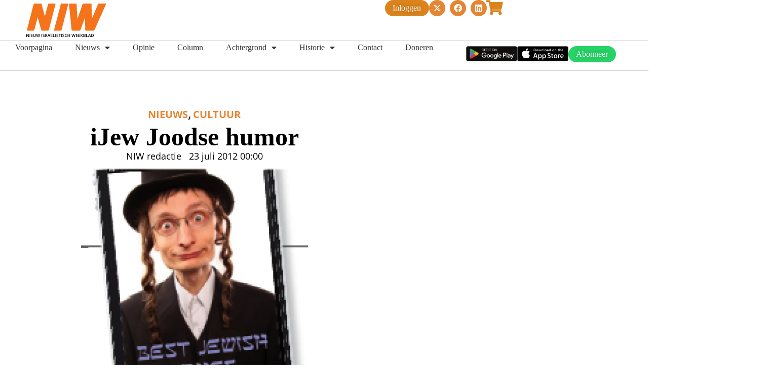

--- FILE ---
content_type: text/html; charset=UTF-8
request_url: https://niw.nl/ijew-joodse-humor/
body_size: 23744
content:
<!doctype html>
<html lang="nl-NL">
<head>
	<meta charset="UTF-8">
	<meta name="viewport" content="width=device-width, initial-scale=1">
	<link rel="profile" href="https://gmpg.org/xfn/11">
	<title>iJew Joodse humor &#8211; NIW</title>
<meta name='robots' content='max-image-preview:large' />
<link rel='dns-prefetch' href='//stats.wp.com' />
<link rel="alternate" type="application/rss+xml" title="NIW &raquo; feed" href="https://niw.nl/feed/" />
<link rel="alternate" type="application/rss+xml" title="NIW &raquo; reacties feed" href="https://niw.nl/comments/feed/" />
<link rel="alternate" title="oEmbed (JSON)" type="application/json+oembed" href="https://niw.nl/wp-json/oembed/1.0/embed?url=https%3A%2F%2Fniw.nl%2Fijew-joodse-humor%2F" />
<link rel="alternate" title="oEmbed (XML)" type="text/xml+oembed" href="https://niw.nl/wp-json/oembed/1.0/embed?url=https%3A%2F%2Fniw.nl%2Fijew-joodse-humor%2F&#038;format=xml" />
<style id='wp-img-auto-sizes-contain-inline-css'>
img:is([sizes=auto i],[sizes^="auto," i]){contain-intrinsic-size:3000px 1500px}
/*# sourceURL=wp-img-auto-sizes-contain-inline-css */
</style>
<style id='wp-emoji-styles-inline-css'>

	img.wp-smiley, img.emoji {
		display: inline !important;
		border: none !important;
		box-shadow: none !important;
		height: 1em !important;
		width: 1em !important;
		margin: 0 0.07em !important;
		vertical-align: -0.1em !important;
		background: none !important;
		padding: 0 !important;
	}
/*# sourceURL=wp-emoji-styles-inline-css */
</style>
<link rel='stylesheet' id='wp-block-library-css' href='https://niw.nl/wp-includes/css/dist/block-library/style.min.css?ver=6.9' media='all' />
<link rel='stylesheet' id='mediaelement-css' href='https://niw.nl/wp-includes/js/mediaelement/mediaelementplayer-legacy.min.css?ver=4.2.17' media='all' />
<link rel='stylesheet' id='wp-mediaelement-css' href='https://niw.nl/wp-includes/js/mediaelement/wp-mediaelement.min.css?ver=6.9' media='all' />
<style id='jetpack-sharing-buttons-style-inline-css'>
.jetpack-sharing-buttons__services-list{display:flex;flex-direction:row;flex-wrap:wrap;gap:0;list-style-type:none;margin:5px;padding:0}.jetpack-sharing-buttons__services-list.has-small-icon-size{font-size:12px}.jetpack-sharing-buttons__services-list.has-normal-icon-size{font-size:16px}.jetpack-sharing-buttons__services-list.has-large-icon-size{font-size:24px}.jetpack-sharing-buttons__services-list.has-huge-icon-size{font-size:36px}@media print{.jetpack-sharing-buttons__services-list{display:none!important}}.editor-styles-wrapper .wp-block-jetpack-sharing-buttons{gap:0;padding-inline-start:0}ul.jetpack-sharing-buttons__services-list.has-background{padding:1.25em 2.375em}
/*# sourceURL=https://niw.nl/wp-content/plugins/jetpack/_inc/blocks/sharing-buttons/view.css */
</style>
<link rel='stylesheet' id='jet-engine-frontend-css' href='https://niw.nl/wp-content/plugins/jet-engine/assets/css/frontend.css?ver=3.8.0' media='all' />
<style id='global-styles-inline-css'>
:root{--wp--preset--aspect-ratio--square: 1;--wp--preset--aspect-ratio--4-3: 4/3;--wp--preset--aspect-ratio--3-4: 3/4;--wp--preset--aspect-ratio--3-2: 3/2;--wp--preset--aspect-ratio--2-3: 2/3;--wp--preset--aspect-ratio--16-9: 16/9;--wp--preset--aspect-ratio--9-16: 9/16;--wp--preset--color--black: #000000;--wp--preset--color--cyan-bluish-gray: #abb8c3;--wp--preset--color--white: #ffffff;--wp--preset--color--pale-pink: #f78da7;--wp--preset--color--vivid-red: #cf2e2e;--wp--preset--color--luminous-vivid-orange: #ff6900;--wp--preset--color--luminous-vivid-amber: #fcb900;--wp--preset--color--light-green-cyan: #7bdcb5;--wp--preset--color--vivid-green-cyan: #00d084;--wp--preset--color--pale-cyan-blue: #8ed1fc;--wp--preset--color--vivid-cyan-blue: #0693e3;--wp--preset--color--vivid-purple: #9b51e0;--wp--preset--gradient--vivid-cyan-blue-to-vivid-purple: linear-gradient(135deg,rgb(6,147,227) 0%,rgb(155,81,224) 100%);--wp--preset--gradient--light-green-cyan-to-vivid-green-cyan: linear-gradient(135deg,rgb(122,220,180) 0%,rgb(0,208,130) 100%);--wp--preset--gradient--luminous-vivid-amber-to-luminous-vivid-orange: linear-gradient(135deg,rgb(252,185,0) 0%,rgb(255,105,0) 100%);--wp--preset--gradient--luminous-vivid-orange-to-vivid-red: linear-gradient(135deg,rgb(255,105,0) 0%,rgb(207,46,46) 100%);--wp--preset--gradient--very-light-gray-to-cyan-bluish-gray: linear-gradient(135deg,rgb(238,238,238) 0%,rgb(169,184,195) 100%);--wp--preset--gradient--cool-to-warm-spectrum: linear-gradient(135deg,rgb(74,234,220) 0%,rgb(151,120,209) 20%,rgb(207,42,186) 40%,rgb(238,44,130) 60%,rgb(251,105,98) 80%,rgb(254,248,76) 100%);--wp--preset--gradient--blush-light-purple: linear-gradient(135deg,rgb(255,206,236) 0%,rgb(152,150,240) 100%);--wp--preset--gradient--blush-bordeaux: linear-gradient(135deg,rgb(254,205,165) 0%,rgb(254,45,45) 50%,rgb(107,0,62) 100%);--wp--preset--gradient--luminous-dusk: linear-gradient(135deg,rgb(255,203,112) 0%,rgb(199,81,192) 50%,rgb(65,88,208) 100%);--wp--preset--gradient--pale-ocean: linear-gradient(135deg,rgb(255,245,203) 0%,rgb(182,227,212) 50%,rgb(51,167,181) 100%);--wp--preset--gradient--electric-grass: linear-gradient(135deg,rgb(202,248,128) 0%,rgb(113,206,126) 100%);--wp--preset--gradient--midnight: linear-gradient(135deg,rgb(2,3,129) 0%,rgb(40,116,252) 100%);--wp--preset--font-size--small: 13px;--wp--preset--font-size--medium: 20px;--wp--preset--font-size--large: 36px;--wp--preset--font-size--x-large: 42px;--wp--preset--spacing--20: 0.44rem;--wp--preset--spacing--30: 0.67rem;--wp--preset--spacing--40: 1rem;--wp--preset--spacing--50: 1.5rem;--wp--preset--spacing--60: 2.25rem;--wp--preset--spacing--70: 3.38rem;--wp--preset--spacing--80: 5.06rem;--wp--preset--shadow--natural: 6px 6px 9px rgba(0, 0, 0, 0.2);--wp--preset--shadow--deep: 12px 12px 50px rgba(0, 0, 0, 0.4);--wp--preset--shadow--sharp: 6px 6px 0px rgba(0, 0, 0, 0.2);--wp--preset--shadow--outlined: 6px 6px 0px -3px rgb(255, 255, 255), 6px 6px rgb(0, 0, 0);--wp--preset--shadow--crisp: 6px 6px 0px rgb(0, 0, 0);}:root { --wp--style--global--content-size: 800px;--wp--style--global--wide-size: 1200px; }:where(body) { margin: 0; }.wp-site-blocks > .alignleft { float: left; margin-right: 2em; }.wp-site-blocks > .alignright { float: right; margin-left: 2em; }.wp-site-blocks > .aligncenter { justify-content: center; margin-left: auto; margin-right: auto; }:where(.wp-site-blocks) > * { margin-block-start: 24px; margin-block-end: 0; }:where(.wp-site-blocks) > :first-child { margin-block-start: 0; }:where(.wp-site-blocks) > :last-child { margin-block-end: 0; }:root { --wp--style--block-gap: 24px; }:root :where(.is-layout-flow) > :first-child{margin-block-start: 0;}:root :where(.is-layout-flow) > :last-child{margin-block-end: 0;}:root :where(.is-layout-flow) > *{margin-block-start: 24px;margin-block-end: 0;}:root :where(.is-layout-constrained) > :first-child{margin-block-start: 0;}:root :where(.is-layout-constrained) > :last-child{margin-block-end: 0;}:root :where(.is-layout-constrained) > *{margin-block-start: 24px;margin-block-end: 0;}:root :where(.is-layout-flex){gap: 24px;}:root :where(.is-layout-grid){gap: 24px;}.is-layout-flow > .alignleft{float: left;margin-inline-start: 0;margin-inline-end: 2em;}.is-layout-flow > .alignright{float: right;margin-inline-start: 2em;margin-inline-end: 0;}.is-layout-flow > .aligncenter{margin-left: auto !important;margin-right: auto !important;}.is-layout-constrained > .alignleft{float: left;margin-inline-start: 0;margin-inline-end: 2em;}.is-layout-constrained > .alignright{float: right;margin-inline-start: 2em;margin-inline-end: 0;}.is-layout-constrained > .aligncenter{margin-left: auto !important;margin-right: auto !important;}.is-layout-constrained > :where(:not(.alignleft):not(.alignright):not(.alignfull)){max-width: var(--wp--style--global--content-size);margin-left: auto !important;margin-right: auto !important;}.is-layout-constrained > .alignwide{max-width: var(--wp--style--global--wide-size);}body .is-layout-flex{display: flex;}.is-layout-flex{flex-wrap: wrap;align-items: center;}.is-layout-flex > :is(*, div){margin: 0;}body .is-layout-grid{display: grid;}.is-layout-grid > :is(*, div){margin: 0;}body{padding-top: 0px;padding-right: 0px;padding-bottom: 0px;padding-left: 0px;}a:where(:not(.wp-element-button)){text-decoration: underline;}:root :where(.wp-element-button, .wp-block-button__link){background-color: #32373c;border-width: 0;color: #fff;font-family: inherit;font-size: inherit;font-style: inherit;font-weight: inherit;letter-spacing: inherit;line-height: inherit;padding-top: calc(0.667em + 2px);padding-right: calc(1.333em + 2px);padding-bottom: calc(0.667em + 2px);padding-left: calc(1.333em + 2px);text-decoration: none;text-transform: inherit;}.has-black-color{color: var(--wp--preset--color--black) !important;}.has-cyan-bluish-gray-color{color: var(--wp--preset--color--cyan-bluish-gray) !important;}.has-white-color{color: var(--wp--preset--color--white) !important;}.has-pale-pink-color{color: var(--wp--preset--color--pale-pink) !important;}.has-vivid-red-color{color: var(--wp--preset--color--vivid-red) !important;}.has-luminous-vivid-orange-color{color: var(--wp--preset--color--luminous-vivid-orange) !important;}.has-luminous-vivid-amber-color{color: var(--wp--preset--color--luminous-vivid-amber) !important;}.has-light-green-cyan-color{color: var(--wp--preset--color--light-green-cyan) !important;}.has-vivid-green-cyan-color{color: var(--wp--preset--color--vivid-green-cyan) !important;}.has-pale-cyan-blue-color{color: var(--wp--preset--color--pale-cyan-blue) !important;}.has-vivid-cyan-blue-color{color: var(--wp--preset--color--vivid-cyan-blue) !important;}.has-vivid-purple-color{color: var(--wp--preset--color--vivid-purple) !important;}.has-black-background-color{background-color: var(--wp--preset--color--black) !important;}.has-cyan-bluish-gray-background-color{background-color: var(--wp--preset--color--cyan-bluish-gray) !important;}.has-white-background-color{background-color: var(--wp--preset--color--white) !important;}.has-pale-pink-background-color{background-color: var(--wp--preset--color--pale-pink) !important;}.has-vivid-red-background-color{background-color: var(--wp--preset--color--vivid-red) !important;}.has-luminous-vivid-orange-background-color{background-color: var(--wp--preset--color--luminous-vivid-orange) !important;}.has-luminous-vivid-amber-background-color{background-color: var(--wp--preset--color--luminous-vivid-amber) !important;}.has-light-green-cyan-background-color{background-color: var(--wp--preset--color--light-green-cyan) !important;}.has-vivid-green-cyan-background-color{background-color: var(--wp--preset--color--vivid-green-cyan) !important;}.has-pale-cyan-blue-background-color{background-color: var(--wp--preset--color--pale-cyan-blue) !important;}.has-vivid-cyan-blue-background-color{background-color: var(--wp--preset--color--vivid-cyan-blue) !important;}.has-vivid-purple-background-color{background-color: var(--wp--preset--color--vivid-purple) !important;}.has-black-border-color{border-color: var(--wp--preset--color--black) !important;}.has-cyan-bluish-gray-border-color{border-color: var(--wp--preset--color--cyan-bluish-gray) !important;}.has-white-border-color{border-color: var(--wp--preset--color--white) !important;}.has-pale-pink-border-color{border-color: var(--wp--preset--color--pale-pink) !important;}.has-vivid-red-border-color{border-color: var(--wp--preset--color--vivid-red) !important;}.has-luminous-vivid-orange-border-color{border-color: var(--wp--preset--color--luminous-vivid-orange) !important;}.has-luminous-vivid-amber-border-color{border-color: var(--wp--preset--color--luminous-vivid-amber) !important;}.has-light-green-cyan-border-color{border-color: var(--wp--preset--color--light-green-cyan) !important;}.has-vivid-green-cyan-border-color{border-color: var(--wp--preset--color--vivid-green-cyan) !important;}.has-pale-cyan-blue-border-color{border-color: var(--wp--preset--color--pale-cyan-blue) !important;}.has-vivid-cyan-blue-border-color{border-color: var(--wp--preset--color--vivid-cyan-blue) !important;}.has-vivid-purple-border-color{border-color: var(--wp--preset--color--vivid-purple) !important;}.has-vivid-cyan-blue-to-vivid-purple-gradient-background{background: var(--wp--preset--gradient--vivid-cyan-blue-to-vivid-purple) !important;}.has-light-green-cyan-to-vivid-green-cyan-gradient-background{background: var(--wp--preset--gradient--light-green-cyan-to-vivid-green-cyan) !important;}.has-luminous-vivid-amber-to-luminous-vivid-orange-gradient-background{background: var(--wp--preset--gradient--luminous-vivid-amber-to-luminous-vivid-orange) !important;}.has-luminous-vivid-orange-to-vivid-red-gradient-background{background: var(--wp--preset--gradient--luminous-vivid-orange-to-vivid-red) !important;}.has-very-light-gray-to-cyan-bluish-gray-gradient-background{background: var(--wp--preset--gradient--very-light-gray-to-cyan-bluish-gray) !important;}.has-cool-to-warm-spectrum-gradient-background{background: var(--wp--preset--gradient--cool-to-warm-spectrum) !important;}.has-blush-light-purple-gradient-background{background: var(--wp--preset--gradient--blush-light-purple) !important;}.has-blush-bordeaux-gradient-background{background: var(--wp--preset--gradient--blush-bordeaux) !important;}.has-luminous-dusk-gradient-background{background: var(--wp--preset--gradient--luminous-dusk) !important;}.has-pale-ocean-gradient-background{background: var(--wp--preset--gradient--pale-ocean) !important;}.has-electric-grass-gradient-background{background: var(--wp--preset--gradient--electric-grass) !important;}.has-midnight-gradient-background{background: var(--wp--preset--gradient--midnight) !important;}.has-small-font-size{font-size: var(--wp--preset--font-size--small) !important;}.has-medium-font-size{font-size: var(--wp--preset--font-size--medium) !important;}.has-large-font-size{font-size: var(--wp--preset--font-size--large) !important;}.has-x-large-font-size{font-size: var(--wp--preset--font-size--x-large) !important;}
:root :where(.wp-block-pullquote){font-size: 1.5em;line-height: 1.6;}
/*# sourceURL=global-styles-inline-css */
</style>
<link rel='stylesheet' id='ctf_styles-css' href='https://niw.nl/wp-content/plugins/custom-twitter-feeds/css/ctf-styles.min.css?ver=2.3.1' media='all' />
<link rel='stylesheet' id='eae-css-css' href='https://niw.nl/wp-content/plugins/addon-elements-for-elementor-page-builder/assets/css/eae.min.css?ver=1.14.1' media='all' />
<link rel='stylesheet' id='eae-peel-css-css' href='https://niw.nl/wp-content/plugins/addon-elements-for-elementor-page-builder/assets/lib/peel/peel.css?ver=1.14.1' media='all' />
<link rel='stylesheet' id='font-awesome-4-shim-css' href='https://niw.nl/wp-content/plugins/elementor/assets/lib/font-awesome/css/v4-shims.min.css?ver=1.0' media='all' />
<link rel='stylesheet' id='font-awesome-5-all-css' href='https://niw.nl/wp-content/plugins/elementor/assets/lib/font-awesome/css/all.min.css?ver=1.0' media='all' />
<link rel='stylesheet' id='vegas-css-css' href='https://niw.nl/wp-content/plugins/addon-elements-for-elementor-page-builder/assets/lib/vegas/vegas.min.css?ver=2.4.0' media='all' />
<link rel='stylesheet' id='hello-elementor-css' href='https://niw.nl/wp-content/themes/hello-elementor/style.min.css?ver=3.2.1' media='all' />
<link rel='stylesheet' id='hello-elementor-theme-style-css' href='https://niw.nl/wp-content/themes/hello-elementor/theme.min.css?ver=3.2.1' media='all' />
<link rel='stylesheet' id='hello-elementor-header-footer-css' href='https://niw.nl/wp-content/themes/hello-elementor/header-footer.min.css?ver=3.2.1' media='all' />
<link rel='stylesheet' id='elementor-frontend-css' href='https://niw.nl/wp-content/plugins/elementor/assets/css/frontend.min.css?ver=3.34.2' media='all' />
<link rel='stylesheet' id='elementor-post-5-css' href='https://niw.nl/wp-content/uploads/elementor/css/post-5.css?ver=1768942103' media='all' />
<link rel='stylesheet' id='jet-theme-core-frontend-styles-css' href='https://niw.nl/wp-content/plugins/jet-theme-core/assets/css/frontend.css?ver=2.3.1.1' media='all' />
<link rel='stylesheet' id='widget-image-css' href='https://niw.nl/wp-content/plugins/elementor/assets/css/widget-image.min.css?ver=3.34.2' media='all' />
<link rel='stylesheet' id='widget-social-icons-css' href='https://niw.nl/wp-content/plugins/elementor/assets/css/widget-social-icons.min.css?ver=3.34.2' media='all' />
<link rel='stylesheet' id='e-apple-webkit-css' href='https://niw.nl/wp-content/plugins/elementor/assets/css/conditionals/apple-webkit.min.css?ver=3.34.2' media='all' />
<link rel='stylesheet' id='widget-nav-menu-css' href='https://niw.nl/wp-content/plugins/elementor-pro/assets/css/widget-nav-menu.min.css?ver=3.34.1' media='all' />
<link rel='stylesheet' id='e-sticky-css' href='https://niw.nl/wp-content/plugins/elementor-pro/assets/css/modules/sticky.min.css?ver=3.34.1' media='all' />
<link rel='stylesheet' id='widget-spacer-css' href='https://niw.nl/wp-content/plugins/elementor/assets/css/widget-spacer.min.css?ver=3.34.2' media='all' />
<link rel='stylesheet' id='widget-heading-css' href='https://niw.nl/wp-content/plugins/elementor/assets/css/widget-heading.min.css?ver=3.34.2' media='all' />
<link rel='stylesheet' id='widget-post-info-css' href='https://niw.nl/wp-content/plugins/elementor-pro/assets/css/widget-post-info.min.css?ver=3.34.1' media='all' />
<link rel='stylesheet' id='widget-icon-list-css' href='https://niw.nl/wp-content/plugins/elementor/assets/css/widget-icon-list.min.css?ver=3.34.2' media='all' />
<link rel='stylesheet' id='elementor-icons-shared-0-css' href='https://niw.nl/wp-content/plugins/elementor/assets/lib/font-awesome/css/fontawesome.min.css?ver=5.15.3' media='all' />
<link rel='stylesheet' id='elementor-icons-fa-regular-css' href='https://niw.nl/wp-content/plugins/elementor/assets/lib/font-awesome/css/regular.min.css?ver=5.15.3' media='all' />
<link rel='stylesheet' id='elementor-icons-fa-solid-css' href='https://niw.nl/wp-content/plugins/elementor/assets/lib/font-awesome/css/solid.min.css?ver=5.15.3' media='all' />
<link rel='stylesheet' id='widget-share-buttons-css' href='https://niw.nl/wp-content/plugins/elementor-pro/assets/css/widget-share-buttons.min.css?ver=3.34.1' media='all' />
<link rel='stylesheet' id='elementor-icons-fa-brands-css' href='https://niw.nl/wp-content/plugins/elementor/assets/lib/font-awesome/css/brands.min.css?ver=5.15.3' media='all' />
<link rel='stylesheet' id='widget-divider-css' href='https://niw.nl/wp-content/plugins/elementor/assets/css/widget-divider.min.css?ver=3.34.2' media='all' />
<link rel='stylesheet' id='elementor-icons-css' href='https://niw.nl/wp-content/plugins/elementor/assets/lib/eicons/css/elementor-icons.min.css?ver=5.46.0' media='all' />
<link rel='stylesheet' id='jet-tabs-frontend-css' href='https://niw.nl/wp-content/plugins/jet-tabs/assets/css/jet-tabs-frontend.css?ver=2.2.12' media='all' />
<link rel='stylesheet' id='swiper-css' href='https://niw.nl/wp-content/plugins/elementor/assets/lib/swiper/v8/css/swiper.min.css?ver=8.4.5' media='all' />
<link rel='stylesheet' id='elementor-post-2119-css' href='https://niw.nl/wp-content/uploads/elementor/css/post-2119.css?ver=1768942103' media='all' />
<link rel='stylesheet' id='elementor-post-2726-css' href='https://niw.nl/wp-content/uploads/elementor/css/post-2726.css?ver=1768942103' media='all' />
<link rel='stylesheet' id='elementor-post-2494-css' href='https://niw.nl/wp-content/uploads/elementor/css/post-2494.css?ver=1768942113' media='all' />
<link rel='stylesheet' id='jquery-chosen-css' href='https://niw.nl/wp-content/plugins/jet-search/assets/lib/chosen/chosen.min.css?ver=1.8.7' media='all' />
<link rel='stylesheet' id='jet-search-css' href='https://niw.nl/wp-content/plugins/jet-search/assets/css/jet-search.css?ver=3.5.16' media='all' />
<link rel='stylesheet' id='elementor-gf-local-roboto-css' href='https://niw.nl/wp-content/uploads/elementor/google-fonts/css/roboto.css?ver=1742239889' media='all' />
<link rel='stylesheet' id='elementor-gf-local-robotoslab-css' href='https://niw.nl/wp-content/uploads/elementor/google-fonts/css/robotoslab.css?ver=1742239893' media='all' />
<link rel='stylesheet' id='elementor-gf-local-tinos-css' href='https://niw.nl/wp-content/uploads/elementor/google-fonts/css/tinos.css?ver=1742239895' media='all' />
<link rel='stylesheet' id='elementor-gf-local-poppins-css' href='https://niw.nl/wp-content/uploads/elementor/google-fonts/css/poppins.css?ver=1742239898' media='all' />
<link rel='stylesheet' id='elementor-gf-local-opensans-css' href='https://niw.nl/wp-content/uploads/elementor/google-fonts/css/opensans.css?ver=1742239905' media='all' />
<link rel='stylesheet' id='elementor-gf-local-albertsans-css' href='https://niw.nl/wp-content/uploads/elementor/google-fonts/css/albertsans.css?ver=1742239906' media='all' />
<script src="https://niw.nl/wp-includes/js/jquery/jquery.min.js?ver=3.7.1" id="jquery-core-js"></script>
<script src="https://niw.nl/wp-includes/js/jquery/jquery-migrate.min.js?ver=3.4.1" id="jquery-migrate-js"></script>
<script src="https://niw.nl/wp-includes/js/imagesloaded.min.js?ver=6.9" id="imagesLoaded-js"></script>
<script src="https://niw.nl/wp-content/plugins/easy-twitter-feeds/assets/js/widget.js?ver=1.2.11" id="widget-js-js"></script>
<script src="https://niw.nl/wp-content/plugins/addon-elements-for-elementor-page-builder/assets/js/iconHelper.js?ver=1.0" id="eae-iconHelper-js"></script>
<link rel="https://api.w.org/" href="https://niw.nl/wp-json/" /><link rel="alternate" title="JSON" type="application/json" href="https://niw.nl/wp-json/wp/v2/posts/16563" /><link rel="EditURI" type="application/rsd+xml" title="RSD" href="https://niw.nl/xmlrpc.php?rsd" />
<meta name="generator" content="WordPress 6.9" />
<link rel="canonical" href="https://niw.nl/ijew-joodse-humor/" />
<link rel='shortlink' href='https://niw.nl/?p=16563' />
	<style>img#wpstats{display:none}</style>
		<meta name="generator" content="Elementor 3.34.2; features: additional_custom_breakpoints; settings: css_print_method-external, google_font-enabled, font_display-swap">
			<style>
				.e-con.e-parent:nth-of-type(n+4):not(.e-lazyloaded):not(.e-no-lazyload),
				.e-con.e-parent:nth-of-type(n+4):not(.e-lazyloaded):not(.e-no-lazyload) * {
					background-image: none !important;
				}
				@media screen and (max-height: 1024px) {
					.e-con.e-parent:nth-of-type(n+3):not(.e-lazyloaded):not(.e-no-lazyload),
					.e-con.e-parent:nth-of-type(n+3):not(.e-lazyloaded):not(.e-no-lazyload) * {
						background-image: none !important;
					}
				}
				@media screen and (max-height: 640px) {
					.e-con.e-parent:nth-of-type(n+2):not(.e-lazyloaded):not(.e-no-lazyload),
					.e-con.e-parent:nth-of-type(n+2):not(.e-lazyloaded):not(.e-no-lazyload) * {
						background-image: none !important;
					}
				}
			</style>
			
<!-- Jetpack Open Graph Tags -->
<meta property="og:type" content="article" />
<meta property="og:title" content="iJew Joodse humor" />
<meta property="og:url" content="https://niw.nl/ijew-joodse-humor/" />
<meta property="og:description" content="Auteur: Nadav Vissel Joden nemen hun humor serieus. Voor die stelling vind ik ondersteuning doordat ik zonder veel moeite in mijn ouderlijk huis een stapel boeken over Joodse humor tevoorschijn kan…" />
<meta property="article:published_time" content="2012-07-22T22:00:00+00:00" />
<meta property="article:modified_time" content="2025-02-26T09:12:13+00:00" />
<meta property="og:site_name" content="NIW" />
<meta property="og:image" content="https://client-webor-niw.s3-eu-west-1.amazonaws.com/Afbeelding-332.png" />
<meta property="og:image:width" content="130" />
<meta property="og:image:height" content="166" />
<meta property="og:image:alt" content="" />
<meta property="og:locale" content="nl_NL" />
<meta name="twitter:text:title" content="iJew Joodse humor" />
<meta name="twitter:image" content="https://niw.nl/wp-content/uploads/2025/02/Afbeelding-332-1.png?w=144" />
<meta name="twitter:card" content="summary" />

<!-- End Jetpack Open Graph Tags -->
<link rel="icon" href="https://niw.nl/wp-content/uploads/2025/05/niw-favicon.svg" sizes="32x32" />
<link rel="icon" href="https://niw.nl/wp-content/uploads/2025/05/niw-favicon.svg" sizes="192x192" />
<link rel="apple-touch-icon" href="https://niw.nl/wp-content/uploads/2025/05/niw-favicon.svg" />
<meta name="msapplication-TileImage" content="https://niw.nl/wp-content/uploads/2025/05/niw-favicon.svg" />
		<style id="wp-custom-css">
			.elementor-kit-5 a {
    color: #E58533;
}

.wp-block-quote {
    font-style: italic;
    padding: 20px 25px;
    margin: 10px 0 15px 0;
    font-size: 20px;
    background: #f6f4f4;
}

img[title='niw-logo'] {
	width: auto !important;
  max-height: 80px;
}		</style>
		</head>
<body class="wp-singular post-template-default single single-post postid-16563 single-format-standard wp-custom-logo wp-embed-responsive wp-theme-hello-elementor elementor-default elementor-template-full-width elementor-kit-5 elementor-page-2494">


<a class="skip-link screen-reader-text" href="#content">Ga naar de inhoud</a>

		<header data-elementor-type="header" data-elementor-id="2119" class="elementor elementor-2119 elementor-location-header" data-elementor-post-type="elementor_library">
			<div class="has_eae_slider elementor-element elementor-element-bd57093 e-con-full e-flex e-con e-parent" data-eae-slider="63654" data-id="bd57093" data-element_type="container" data-settings="{&quot;jet_parallax_layout_list&quot;:[]}">
		<div class="has_eae_slider elementor-element elementor-element-06634a5 e-con-full e-flex e-con e-child" data-eae-slider="20765" data-id="06634a5" data-element_type="container" data-settings="{&quot;jet_parallax_layout_list&quot;:[]}">
				<div class="elementor-element elementor-element-0900a2f elementor-widget elementor-widget-theme-site-logo elementor-widget-image" data-id="0900a2f" data-element_type="widget" data-widget_type="theme-site-logo.default">
				<div class="elementor-widget-container">
											<a href="/voorpagina/">
			<img src="https://niw.nl/wp-content/uploads/2025/05/niw-logo.svg" title="niw-logo" alt="niw-logo" loading="lazy" />				</a>
											</div>
				</div>
				<div class="elementor-element elementor-element-3647666 elementor-align-center elementor-hidden-desktop elementor-hidden-tablet elementor-widget elementor-widget-button" data-id="3647666" data-element_type="widget" data-widget_type="button.default">
				<div class="elementor-widget-container">
									<div class="elementor-button-wrapper">
					<a class="elementor-button elementor-button-link elementor-size-sm" href="/digitaal-lezen/">
						<span class="elementor-button-content-wrapper">
									<span class="elementor-button-text">Inloggen</span>
					</span>
					</a>
				</div>
								</div>
				</div>
				<div class="elementor-element elementor-element-b390211 elementor-hidden-desktop elementor-hidden-tablet elementor-view-default elementor-widget elementor-widget-icon" data-id="b390211" data-element_type="widget" data-widget_type="icon.default">
				<div class="elementor-widget-container">
							<div class="elementor-icon-wrapper">
			<a class="elementor-icon" href="/magazines/" https="">
			<i aria-hidden="true" class="fas fa-shopping-cart"></i>			</a>
		</div>
						</div>
				</div>
				</div>
		<div class="has_eae_slider elementor-element elementor-element-243da52 e-con-full e-flex e-con e-child" data-eae-slider="21312" data-id="243da52" data-element_type="container" data-settings="{&quot;jet_parallax_layout_list&quot;:[]}">
		<div class="has_eae_slider elementor-element elementor-element-f2178ca e-con-full e-flex e-con e-child" data-eae-slider="10318" data-id="f2178ca" data-element_type="container" data-settings="{&quot;jet_parallax_layout_list&quot;:[]}">
				<div class="elementor-element elementor-element-de1839f elementor-align-center elementor-hidden-mobile elementor-widget elementor-widget-button" data-id="de1839f" data-element_type="widget" data-widget_type="button.default">
				<div class="elementor-widget-container">
									<div class="elementor-button-wrapper">
					<a class="elementor-button elementor-button-link elementor-size-sm" href="/digitaal-lezen/">
						<span class="elementor-button-content-wrapper">
									<span class="elementor-button-text">Inloggen</span>
					</span>
					</a>
				</div>
								</div>
				</div>
				<div class="elementor-element elementor-element-b5a490b elementor-shape-circle elementor-hidden-mobile elementor-grid-0 e-grid-align-center elementor-widget elementor-widget-social-icons" data-id="b5a490b" data-element_type="widget" data-widget_type="social-icons.default">
				<div class="elementor-widget-container">
							<div class="elementor-social-icons-wrapper elementor-grid" role="list">
							<span class="elementor-grid-item" role="listitem">
					<a class="elementor-icon elementor-social-icon elementor-social-icon-x-twitter elementor-repeater-item-b1ea156" href="https://x.com/_NIW_" target="_blank">
						<span class="elementor-screen-only">X-twitter</span>
						<i aria-hidden="true" class="fab fa-x-twitter"></i>					</a>
				</span>
							<span class="elementor-grid-item" role="listitem">
					<a class="elementor-icon elementor-social-icon elementor-social-icon-facebook elementor-repeater-item-39c38e7" href="https://facebook.com/WeekbladNIW/" target="_blank">
						<span class="elementor-screen-only">Facebook</span>
						<i aria-hidden="true" class="fab fa-facebook"></i>					</a>
				</span>
							<span class="elementor-grid-item" role="listitem">
					<a class="elementor-icon elementor-social-icon elementor-social-icon-linkedin elementor-repeater-item-72489b3" href="https://www.linkedin.com/company/niw---dutch-jewish-weekly---nieuw-israelietisch-weekblad/?originalSubdomain=nl" target="_blank">
						<span class="elementor-screen-only">Linkedin</span>
						<i aria-hidden="true" class="fab fa-linkedin"></i>					</a>
				</span>
					</div>
						</div>
				</div>
				<div class="elementor-element elementor-element-30e7d2b elementor-hidden-mobile elementor-view-default elementor-widget elementor-widget-icon" data-id="30e7d2b" data-element_type="widget" data-widget_type="icon.default">
				<div class="elementor-widget-container">
							<div class="elementor-icon-wrapper">
			<a class="elementor-icon" href="/magazines/" https="">
			<i aria-hidden="true" class="fas fa-shopping-cart"></i>			</a>
		</div>
						</div>
				</div>
				</div>
				</div>
				</div>
		<div class="has_eae_slider elementor-element elementor-element-7df9930f e-con-full e-flex e-con e-parent" data-eae-slider="34330" data-id="7df9930f" data-element_type="container" data-settings="{&quot;background_background&quot;:&quot;classic&quot;,&quot;sticky&quot;:&quot;top&quot;,&quot;jet_parallax_layout_list&quot;:[],&quot;sticky_on&quot;:[&quot;desktop&quot;,&quot;tablet&quot;,&quot;mobile&quot;],&quot;sticky_offset&quot;:0,&quot;sticky_effects_offset&quot;:0,&quot;sticky_anchor_link_offset&quot;:0}">
		<div class="has_eae_slider elementor-element elementor-element-337b09e e-con-full e-flex e-con e-child" data-eae-slider="45679" data-id="337b09e" data-element_type="container" data-settings="{&quot;jet_parallax_layout_list&quot;:[]}">
				<div class="elementor-element elementor-element-569e5479 elementor-nav-menu--dropdown-mobile elementor-nav-menu--stretch elementor-widget__width-initial elementor-nav-menu__text-align-aside elementor-nav-menu--toggle elementor-nav-menu--burger elementor-widget elementor-widget-nav-menu" data-id="569e5479" data-element_type="widget" data-settings="{&quot;full_width&quot;:&quot;stretch&quot;,&quot;layout&quot;:&quot;horizontal&quot;,&quot;submenu_icon&quot;:{&quot;value&quot;:&quot;&lt;i class=\&quot;fas fa-caret-down\&quot; aria-hidden=\&quot;true\&quot;&gt;&lt;\/i&gt;&quot;,&quot;library&quot;:&quot;fa-solid&quot;},&quot;toggle&quot;:&quot;burger&quot;}" data-widget_type="nav-menu.default">
				<div class="elementor-widget-container">
								<nav aria-label="Menu" class="elementor-nav-menu--main elementor-nav-menu__container elementor-nav-menu--layout-horizontal e--pointer-none">
				<ul id="menu-1-569e5479" class="elementor-nav-menu"><li class="menu-item menu-item-type-post_type menu-item-object-page menu-item-home menu-item-2129"><a href="https://niw.nl/" class="elementor-item">Voorpagina</a></li>
<li class="menu-item menu-item-type-post_type menu-item-object-page menu-item-has-children menu-item-2549"><a href="https://niw.nl/nieuws/" class="elementor-item">Nieuws</a>
<ul class="sub-menu elementor-nav-menu--dropdown">
	<li class="menu-item menu-item-type-taxonomy menu-item-object-category menu-item-10901"><a href="https://niw.nl/category/binnenland/" class="elementor-sub-item">Binnenland</a></li>
	<li class="menu-item menu-item-type-taxonomy menu-item-object-category menu-item-37461"><a href="https://niw.nl/category/nieuws/buitenland-nieuws/" class="elementor-sub-item">Buitenland</a></li>
	<li class="menu-item menu-item-type-taxonomy menu-item-object-category menu-item-10910"><a href="https://niw.nl/category/israel/" class="elementor-sub-item">Israël</a></li>
</ul>
</li>
<li class="menu-item menu-item-type-taxonomy menu-item-object-category menu-item-2529"><a href="https://niw.nl/category/opinie/" class="elementor-item">Opinie</a></li>
<li class="menu-item menu-item-type-taxonomy menu-item-object-category menu-item-2530"><a href="https://niw.nl/category/column/" class="elementor-item">Column</a></li>
<li class="menu-item menu-item-type-taxonomy menu-item-object-category menu-item-has-children menu-item-2527"><a href="https://niw.nl/category/achtergrond/" class="elementor-item">Achtergrond</a>
<ul class="sub-menu elementor-nav-menu--dropdown">
	<li class="menu-item menu-item-type-taxonomy menu-item-object-category menu-item-39345"><a href="https://niw.nl/category/achtergrond/geschiedenis-van-joods-nederland/" class="elementor-sub-item">Geschiedenis van Joods Nederland</a></li>
	<li class="menu-item menu-item-type-taxonomy menu-item-object-category menu-item-39414"><a href="https://niw.nl/category/achtergrond/grote-joodse-vrouwen/" class="elementor-sub-item">Grote Joodse vrouwen</a></li>
	<li class="menu-item menu-item-type-taxonomy menu-item-object-category menu-item-39412"><a href="https://niw.nl/category/achtergrond/componisten-deel-1-achtergrond/" class="elementor-sub-item">Componisten deel 1</a></li>
	<li class="menu-item menu-item-type-taxonomy menu-item-object-category menu-item-39413"><a href="https://niw.nl/category/achtergrond/componisten-deel-2/" class="elementor-sub-item">Componisten deel 2</a></li>
	<li class="menu-item menu-item-type-taxonomy menu-item-object-category menu-item-39580"><a href="https://niw.nl/category/achtergrond/wetenschappers/" class="elementor-sub-item">Wetenschappers</a></li>
	<li class="menu-item menu-item-type-taxonomy menu-item-object-category menu-item-39821"><a href="https://niw.nl/category/achtergrond/essay-achtergrond/" class="elementor-sub-item">Essay</a></li>
	<li class="menu-item menu-item-type-taxonomy menu-item-object-category menu-item-39822"><a href="https://niw.nl/category/achtergrond/joods-hollywood/" class="elementor-sub-item">Joods Hollywood</a></li>
	<li class="menu-item menu-item-type-taxonomy menu-item-object-category menu-item-has-children menu-item-40473"><a href="https://niw.nl/category/achtergrond/buitenland-special/" class="elementor-sub-item">Buitenland special</a>
	<ul class="sub-menu elementor-nav-menu--dropdown">
		<li class="menu-item menu-item-type-taxonomy menu-item-object-category menu-item-40475"><a href="https://niw.nl/category/achtergrond/buitenland-special/lissabon/" class="elementor-sub-item">Lissabon</a></li>
		<li class="menu-item menu-item-type-taxonomy menu-item-object-category menu-item-40474"><a href="https://niw.nl/category/achtergrond/buitenland-special/kopenhagen/" class="elementor-sub-item">Kopenhagen</a></li>
		<li class="menu-item menu-item-type-taxonomy menu-item-object-category menu-item-40476"><a href="https://niw.nl/category/achtergrond/buitenland-special/rome/" class="elementor-sub-item">Rome</a></li>
		<li class="menu-item menu-item-type-taxonomy menu-item-object-category menu-item-40950"><a href="https://niw.nl/category/achtergrond/buitenland-special/berlijn/" class="elementor-sub-item">Berlijn</a></li>
		<li class="menu-item menu-item-type-taxonomy menu-item-object-category menu-item-40952"><a href="https://niw.nl/category/achtergrond/buitenland-special/ferrara/" class="elementor-sub-item">Ferrara</a></li>
		<li class="menu-item menu-item-type-taxonomy menu-item-object-category menu-item-40951"><a href="https://niw.nl/category/achtergrond/buitenland-special/dublin/" class="elementor-sub-item">Dublin</a></li>
		<li class="menu-item menu-item-type-taxonomy menu-item-object-category menu-item-40953"><a href="https://niw.nl/category/achtergrond/buitenland-special/kopenhagen/" class="elementor-sub-item">Kopenhagen</a></li>
		<li class="menu-item menu-item-type-taxonomy menu-item-object-category menu-item-40954"><a href="https://niw.nl/category/achtergrond/buitenland-special/lissabon/" class="elementor-sub-item">Lissabon</a></li>
		<li class="menu-item menu-item-type-taxonomy menu-item-object-category menu-item-40955"><a href="https://niw.nl/category/achtergrond/buitenland-special/praag/" class="elementor-sub-item">Praag</a></li>
		<li class="menu-item menu-item-type-taxonomy menu-item-object-category menu-item-40956"><a href="https://niw.nl/category/achtergrond/buitenland-special/rome/" class="elementor-sub-item">Rome</a></li>
		<li class="menu-item menu-item-type-taxonomy menu-item-object-category menu-item-40957"><a href="https://niw.nl/category/achtergrond/buitenland-special/stockholm/" class="elementor-sub-item">Stockholm</a></li>
		<li class="menu-item menu-item-type-taxonomy menu-item-object-category menu-item-40959"><a href="https://niw.nl/category/achtergrond/buitenland-special/wilnius/" class="elementor-sub-item">Wilnius</a></li>
		<li class="menu-item menu-item-type-taxonomy menu-item-object-category menu-item-40958"><a href="https://niw.nl/category/achtergrond/buitenland-special/wenen/" class="elementor-sub-item">Wenen</a></li>
	</ul>
</li>
</ul>
</li>
<li class="menu-item menu-item-type-post_type menu-item-object-page menu-item-has-children menu-item-2929"><a href="https://niw.nl/historie/" class="elementor-item">Historie</a>
<ul class="sub-menu elementor-nav-menu--dropdown">
	<li class="menu-item menu-item-type-taxonomy menu-item-object-category menu-item-37471"><a href="https://niw.nl/category/achtergrond/achtergronddossiers/" class="elementor-sub-item">Dossiers</a></li>
	<li class="menu-item menu-item-type-taxonomy menu-item-object-category menu-item-37459"><a href="https://niw.nl/category/achtergrond/israel-75/" class="elementor-sub-item">Israël 75</a></li>
</ul>
</li>
<li class="menu-item menu-item-type-post_type menu-item-object-page menu-item-2600"><a href="https://niw.nl/contact/" class="elementor-item">Contact</a></li>
<li class="menu-item menu-item-type-post_type menu-item-object-page menu-item-10487"><a href="https://niw.nl/doneren/" class="elementor-item">Doneren</a></li>
</ul>			</nav>
					<div class="elementor-menu-toggle" role="button" tabindex="0" aria-label="Menu toggle" aria-expanded="false">
			<i aria-hidden="true" role="presentation" class="elementor-menu-toggle__icon--open eicon-menu-bar"></i><i aria-hidden="true" role="presentation" class="elementor-menu-toggle__icon--close eicon-close"></i>		</div>
					<nav class="elementor-nav-menu--dropdown elementor-nav-menu__container" aria-hidden="true">
				<ul id="menu-2-569e5479" class="elementor-nav-menu"><li class="menu-item menu-item-type-post_type menu-item-object-page menu-item-home menu-item-2129"><a href="https://niw.nl/" class="elementor-item" tabindex="-1">Voorpagina</a></li>
<li class="menu-item menu-item-type-post_type menu-item-object-page menu-item-has-children menu-item-2549"><a href="https://niw.nl/nieuws/" class="elementor-item" tabindex="-1">Nieuws</a>
<ul class="sub-menu elementor-nav-menu--dropdown">
	<li class="menu-item menu-item-type-taxonomy menu-item-object-category menu-item-10901"><a href="https://niw.nl/category/binnenland/" class="elementor-sub-item" tabindex="-1">Binnenland</a></li>
	<li class="menu-item menu-item-type-taxonomy menu-item-object-category menu-item-37461"><a href="https://niw.nl/category/nieuws/buitenland-nieuws/" class="elementor-sub-item" tabindex="-1">Buitenland</a></li>
	<li class="menu-item menu-item-type-taxonomy menu-item-object-category menu-item-10910"><a href="https://niw.nl/category/israel/" class="elementor-sub-item" tabindex="-1">Israël</a></li>
</ul>
</li>
<li class="menu-item menu-item-type-taxonomy menu-item-object-category menu-item-2529"><a href="https://niw.nl/category/opinie/" class="elementor-item" tabindex="-1">Opinie</a></li>
<li class="menu-item menu-item-type-taxonomy menu-item-object-category menu-item-2530"><a href="https://niw.nl/category/column/" class="elementor-item" tabindex="-1">Column</a></li>
<li class="menu-item menu-item-type-taxonomy menu-item-object-category menu-item-has-children menu-item-2527"><a href="https://niw.nl/category/achtergrond/" class="elementor-item" tabindex="-1">Achtergrond</a>
<ul class="sub-menu elementor-nav-menu--dropdown">
	<li class="menu-item menu-item-type-taxonomy menu-item-object-category menu-item-39345"><a href="https://niw.nl/category/achtergrond/geschiedenis-van-joods-nederland/" class="elementor-sub-item" tabindex="-1">Geschiedenis van Joods Nederland</a></li>
	<li class="menu-item menu-item-type-taxonomy menu-item-object-category menu-item-39414"><a href="https://niw.nl/category/achtergrond/grote-joodse-vrouwen/" class="elementor-sub-item" tabindex="-1">Grote Joodse vrouwen</a></li>
	<li class="menu-item menu-item-type-taxonomy menu-item-object-category menu-item-39412"><a href="https://niw.nl/category/achtergrond/componisten-deel-1-achtergrond/" class="elementor-sub-item" tabindex="-1">Componisten deel 1</a></li>
	<li class="menu-item menu-item-type-taxonomy menu-item-object-category menu-item-39413"><a href="https://niw.nl/category/achtergrond/componisten-deel-2/" class="elementor-sub-item" tabindex="-1">Componisten deel 2</a></li>
	<li class="menu-item menu-item-type-taxonomy menu-item-object-category menu-item-39580"><a href="https://niw.nl/category/achtergrond/wetenschappers/" class="elementor-sub-item" tabindex="-1">Wetenschappers</a></li>
	<li class="menu-item menu-item-type-taxonomy menu-item-object-category menu-item-39821"><a href="https://niw.nl/category/achtergrond/essay-achtergrond/" class="elementor-sub-item" tabindex="-1">Essay</a></li>
	<li class="menu-item menu-item-type-taxonomy menu-item-object-category menu-item-39822"><a href="https://niw.nl/category/achtergrond/joods-hollywood/" class="elementor-sub-item" tabindex="-1">Joods Hollywood</a></li>
	<li class="menu-item menu-item-type-taxonomy menu-item-object-category menu-item-has-children menu-item-40473"><a href="https://niw.nl/category/achtergrond/buitenland-special/" class="elementor-sub-item" tabindex="-1">Buitenland special</a>
	<ul class="sub-menu elementor-nav-menu--dropdown">
		<li class="menu-item menu-item-type-taxonomy menu-item-object-category menu-item-40475"><a href="https://niw.nl/category/achtergrond/buitenland-special/lissabon/" class="elementor-sub-item" tabindex="-1">Lissabon</a></li>
		<li class="menu-item menu-item-type-taxonomy menu-item-object-category menu-item-40474"><a href="https://niw.nl/category/achtergrond/buitenland-special/kopenhagen/" class="elementor-sub-item" tabindex="-1">Kopenhagen</a></li>
		<li class="menu-item menu-item-type-taxonomy menu-item-object-category menu-item-40476"><a href="https://niw.nl/category/achtergrond/buitenland-special/rome/" class="elementor-sub-item" tabindex="-1">Rome</a></li>
		<li class="menu-item menu-item-type-taxonomy menu-item-object-category menu-item-40950"><a href="https://niw.nl/category/achtergrond/buitenland-special/berlijn/" class="elementor-sub-item" tabindex="-1">Berlijn</a></li>
		<li class="menu-item menu-item-type-taxonomy menu-item-object-category menu-item-40952"><a href="https://niw.nl/category/achtergrond/buitenland-special/ferrara/" class="elementor-sub-item" tabindex="-1">Ferrara</a></li>
		<li class="menu-item menu-item-type-taxonomy menu-item-object-category menu-item-40951"><a href="https://niw.nl/category/achtergrond/buitenland-special/dublin/" class="elementor-sub-item" tabindex="-1">Dublin</a></li>
		<li class="menu-item menu-item-type-taxonomy menu-item-object-category menu-item-40953"><a href="https://niw.nl/category/achtergrond/buitenland-special/kopenhagen/" class="elementor-sub-item" tabindex="-1">Kopenhagen</a></li>
		<li class="menu-item menu-item-type-taxonomy menu-item-object-category menu-item-40954"><a href="https://niw.nl/category/achtergrond/buitenland-special/lissabon/" class="elementor-sub-item" tabindex="-1">Lissabon</a></li>
		<li class="menu-item menu-item-type-taxonomy menu-item-object-category menu-item-40955"><a href="https://niw.nl/category/achtergrond/buitenland-special/praag/" class="elementor-sub-item" tabindex="-1">Praag</a></li>
		<li class="menu-item menu-item-type-taxonomy menu-item-object-category menu-item-40956"><a href="https://niw.nl/category/achtergrond/buitenland-special/rome/" class="elementor-sub-item" tabindex="-1">Rome</a></li>
		<li class="menu-item menu-item-type-taxonomy menu-item-object-category menu-item-40957"><a href="https://niw.nl/category/achtergrond/buitenland-special/stockholm/" class="elementor-sub-item" tabindex="-1">Stockholm</a></li>
		<li class="menu-item menu-item-type-taxonomy menu-item-object-category menu-item-40959"><a href="https://niw.nl/category/achtergrond/buitenland-special/wilnius/" class="elementor-sub-item" tabindex="-1">Wilnius</a></li>
		<li class="menu-item menu-item-type-taxonomy menu-item-object-category menu-item-40958"><a href="https://niw.nl/category/achtergrond/buitenland-special/wenen/" class="elementor-sub-item" tabindex="-1">Wenen</a></li>
	</ul>
</li>
</ul>
</li>
<li class="menu-item menu-item-type-post_type menu-item-object-page menu-item-has-children menu-item-2929"><a href="https://niw.nl/historie/" class="elementor-item" tabindex="-1">Historie</a>
<ul class="sub-menu elementor-nav-menu--dropdown">
	<li class="menu-item menu-item-type-taxonomy menu-item-object-category menu-item-37471"><a href="https://niw.nl/category/achtergrond/achtergronddossiers/" class="elementor-sub-item" tabindex="-1">Dossiers</a></li>
	<li class="menu-item menu-item-type-taxonomy menu-item-object-category menu-item-37459"><a href="https://niw.nl/category/achtergrond/israel-75/" class="elementor-sub-item" tabindex="-1">Israël 75</a></li>
</ul>
</li>
<li class="menu-item menu-item-type-post_type menu-item-object-page menu-item-2600"><a href="https://niw.nl/contact/" class="elementor-item" tabindex="-1">Contact</a></li>
<li class="menu-item menu-item-type-post_type menu-item-object-page menu-item-10487"><a href="https://niw.nl/doneren/" class="elementor-item" tabindex="-1">Doneren</a></li>
</ul>			</nav>
						</div>
				</div>
				</div>
		<div class="has_eae_slider elementor-element elementor-element-b10be0a e-con-full e-flex e-con e-child" data-eae-slider="80782" data-id="b10be0a" data-element_type="container" data-settings="{&quot;jet_parallax_layout_list&quot;:[]}">
				<div class="elementor-element elementor-element-97d59ec elementor-widget elementor-widget-image" data-id="97d59ec" data-element_type="widget" data-widget_type="image.default">
				<div class="elementor-widget-container">
																<a href="https://play.google.com/store/apps/details?id=nl.epublisher.NIW02&#038;pli=1">
							<img src="https://niw.nl/wp-content/uploads/elementor/thumbs/Google_Play_Store_badge_EN.svg-r4eb8zjlp9r8itsfczasjocbyjyfjvzu68wqfmi5ts.png" title="Google_Play_Store_badge_EN.svg" alt="Google_Play_Store_badge_EN.svg" loading="lazy" />								</a>
															</div>
				</div>
				<div class="elementor-element elementor-element-2c8c801 elementor-widget elementor-widget-image" data-id="2c8c801" data-element_type="widget" data-widget_type="image.default">
				<div class="elementor-widget-container">
																<a href="https://apps.apple.com/us/app/niw/id6476297881">
							<img src="https://niw.nl/wp-content/uploads/elementor/thumbs/Download_on_the_App_Store_Badge.svg-r4eb90hfw3siufr27hpf463sjxtsrl3kidk7wwgrnk.png" title="Download_on_the_App_Store_Badge.svg" alt="Download_on_the_App_Store_Badge.svg" loading="lazy" />								</a>
															</div>
				</div>
				<div class="elementor-element elementor-element-636b5a4 elementor-align-center elementor-widget elementor-widget-button" data-id="636b5a4" data-element_type="widget" data-widget_type="button.default">
				<div class="elementor-widget-container">
									<div class="elementor-button-wrapper">
					<a class="elementor-button elementor-button-link elementor-size-sm" href="/abonneren/">
						<span class="elementor-button-content-wrapper">
									<span class="elementor-button-text">Abonneer</span>
					</span>
					</a>
				</div>
								</div>
				</div>
				</div>
		<div class="has_eae_slider elementor-element elementor-element-c7b096d e-con-full e-flex e-con e-child" data-eae-slider="75754" data-id="c7b096d" data-element_type="container" data-settings="{&quot;jet_parallax_layout_list&quot;:[]}">
				<div class="elementor-element elementor-element-2dcd13b elementor-widget elementor-widget-jet-ajax-search" data-id="2dcd13b" data-element_type="widget" data-settings="{&quot;results_area_columns&quot;:1}" data-widget_type="jet-ajax-search.default">
				<div class="elementor-widget-container">
					<div class="elementor-jet-ajax-search jet-search">
	<div class="jet_search_listing_grid_hidden_template" style="display: none;">
			</div>

<div class="jet-ajax-search jet-ajax-search--mobile-skin" data-settings="{&quot;symbols_for_start_searching&quot;:2,&quot;search_by_empty_value&quot;:&quot;&quot;,&quot;submit_on_enter&quot;:&quot;&quot;,&quot;search_source&quot;:&quot;any&quot;,&quot;search_logging&quot;:&quot;&quot;,&quot;search_results_url&quot;:&quot;&quot;,&quot;search_taxonomy&quot;:&quot;&quot;,&quot;include_terms_ids&quot;:[],&quot;exclude_terms_ids&quot;:[],&quot;exclude_posts_ids&quot;:[],&quot;custom_fields_source&quot;:&quot;&quot;,&quot;limit_query&quot;:5,&quot;limit_query_tablet&quot;:&quot;&quot;,&quot;limit_query_mobile&quot;:&quot;&quot;,&quot;limit_query_in_result_area&quot;:25,&quot;results_order_by&quot;:&quot;relevance&quot;,&quot;results_order&quot;:&quot;asc&quot;,&quot;sentence&quot;:&quot;yes&quot;,&quot;search_in_taxonomy&quot;:&quot;&quot;,&quot;search_in_taxonomy_source&quot;:&quot;&quot;,&quot;results_area_width_by&quot;:&quot;custom&quot;,&quot;results_area_custom_width&quot;:{&quot;unit&quot;:&quot;px&quot;,&quot;size&quot;:0,&quot;sizes&quot;:[]},&quot;results_area_custom_position&quot;:&quot;&quot;,&quot;results_area_columns&quot;:1,&quot;results_area_columns_tablet&quot;:&quot;&quot;,&quot;results_area_columns_mobile&quot;:&quot;&quot;,&quot;results_area_columns_mobile_portrait&quot;:&quot;&quot;,&quot;thumbnail_visible&quot;:&quot;&quot;,&quot;thumbnail_size&quot;:&quot;&quot;,&quot;thumbnail_placeholder&quot;:&quot;&quot;,&quot;post_content_source&quot;:&quot;content&quot;,&quot;post_content_custom_field_key&quot;:&quot;&quot;,&quot;post_content_length&quot;:30,&quot;show_product_price&quot;:&quot;&quot;,&quot;show_product_rating&quot;:&quot;&quot;,&quot;show_add_to_cart&quot;:&quot;&quot;,&quot;show_result_new_tab&quot;:&quot;&quot;,&quot;highlight_searched_text&quot;:&quot;&quot;,&quot;listing_id&quot;:&quot;&quot;,&quot;bullet_pagination&quot;:&quot;&quot;,&quot;number_pagination&quot;:&quot;&quot;,&quot;navigation_arrows&quot;:&quot;in_header&quot;,&quot;navigation_arrows_type&quot;:&quot;angle&quot;,&quot;show_title_related_meta&quot;:&quot;&quot;,&quot;meta_title_related_position&quot;:&quot;&quot;,&quot;title_related_meta&quot;:&quot;&quot;,&quot;show_content_related_meta&quot;:&quot;&quot;,&quot;meta_content_related_position&quot;:&quot;&quot;,&quot;content_related_meta&quot;:&quot;&quot;,&quot;negative_search&quot;:&quot;Sorry, but nothing matched your search terms.&quot;,&quot;server_error&quot;:&quot;Sorry, but we cannot handle your search query now. Please, try again later!&quot;,&quot;show_search_suggestions&quot;:&quot;&quot;,&quot;search_suggestions_position&quot;:&quot;&quot;,&quot;search_suggestions_source&quot;:&quot;&quot;,&quot;search_suggestions_limits&quot;:&quot;&quot;,&quot;search_suggestions_item_title_length&quot;:&quot;&quot;,&quot;search_source_terms&quot;:&quot;&quot;,&quot;search_source_terms_title&quot;:&quot;&quot;,&quot;search_source_terms_icon&quot;:&quot;&quot;,&quot;search_source_terms_limit&quot;:&quot;&quot;,&quot;search_source_terms_listing_id&quot;:&quot;&quot;,&quot;search_source_terms_taxonomy&quot;:&quot;&quot;,&quot;search_source_users&quot;:&quot;&quot;,&quot;search_source_users_title&quot;:&quot;&quot;,&quot;search_source_users_icon&quot;:&quot;&quot;,&quot;search_source_users_limit&quot;:&quot;&quot;,&quot;search_source_users_listing_id&quot;:&quot;&quot;}"><form class="jet-ajax-search__form" method="get" action="https://niw.nl/" role="search" target="">
	<div class="jet-ajax-search__fields-holder">
		<div class="jet-ajax-search__field-wrapper">
			<label for="search-input-2dcd13b" class="screen-reader-text">Search ...</label>
						<input id="search-input-2dcd13b" class="jet-ajax-search__field" type="search" placeholder="Zoeken ..." value="" name="s" autocomplete="off" />
							<input type="hidden" value="{&quot;sentence&quot;:true}" name="jet_ajax_search_settings" />
						
					</div>
			</div>
	</form>

<div class="jet-ajax-search__results-area" >
	<div class="jet-ajax-search__results-holder">
					<div class="jet-ajax-search__results-header">
								<div class="jet-ajax-search__navigation-holder"></div>
			</div>
						<div class="jet-ajax-search__results-list results-area-col-desk-1 results-area-col-tablet-0 results-area-col-mobile-0 results-area-col-mobile-portrait-1" >
			            <div class="jet-ajax-search__results-list-inner "></div>
					</div>
					<div class="jet-ajax-search__results-footer">
								<div class="jet-ajax-search__navigation-holder"></div>
			</div>
			</div>
	<div class="jet-ajax-search__message"></div>
	
<div class="jet-ajax-search__spinner-holder">
	<div class="jet-ajax-search__spinner">
		<div class="rect rect-1"></div>
		<div class="rect rect-2"></div>
		<div class="rect rect-3"></div>
		<div class="rect rect-4"></div>
		<div class="rect rect-5"></div>
	</div>
</div>
</div>
</div>
</div>				</div>
				</div>
				</div>
				</div>
		<div class="has_eae_slider elementor-element elementor-element-693d93d elementor-hidden-desktop elementor-hidden-tablet elementor-hidden-mobile e-flex e-con-boxed e-con e-parent" data-eae-slider="77928" data-id="693d93d" data-element_type="container" data-settings="{&quot;jet_parallax_layout_list&quot;:[]}">
					<div class="e-con-inner">
				<div class="elementor-element elementor-element-04255dc elementor-widget elementor-widget-image" data-id="04255dc" data-element_type="widget" data-widget_type="image.default">
				<div class="elementor-widget-container">
																<a href="https://niw.nl/jubileum/">
							<img width="2560" height="342" src="https://niw.nl/wp-content/uploads/2024/01/NIW_banner_Chanoeka_Jubileum_2025_02-scaled.jpg" class="attachment-full size-full wp-image-40548" alt="" srcset="https://niw.nl/wp-content/uploads/2024/01/NIW_banner_Chanoeka_Jubileum_2025_02-scaled.jpg 2560w, https://niw.nl/wp-content/uploads/2024/01/NIW_banner_Chanoeka_Jubileum_2025_02-300x40.jpg 300w, https://niw.nl/wp-content/uploads/2024/01/NIW_banner_Chanoeka_Jubileum_2025_02-1024x137.jpg 1024w, https://niw.nl/wp-content/uploads/2024/01/NIW_banner_Chanoeka_Jubileum_2025_02-768x102.jpg 768w, https://niw.nl/wp-content/uploads/2024/01/NIW_banner_Chanoeka_Jubileum_2025_02-1536x205.jpg 1536w, https://niw.nl/wp-content/uploads/2024/01/NIW_banner_Chanoeka_Jubileum_2025_02-2048x273.jpg 2048w" sizes="(max-width: 2560px) 100vw, 2560px" />								</a>
															</div>
				</div>
					</div>
				</div>
				</header>
				<div data-elementor-type="single-post" data-elementor-id="2494" class="elementor elementor-2494 elementor-location-single post-16563 post type-post status-publish format-standard has-post-thumbnail hentry category-cultuur category-nieuws" data-elementor-post-type="elementor_library">
			<div class="has_eae_slider elementor-element elementor-element-66f104a e-con-full e-flex e-con e-parent" data-eae-slider="83480" data-id="66f104a" data-element_type="container" data-settings="{&quot;jet_parallax_layout_list&quot;:[]}">
		<div class="has_eae_slider elementor-element elementor-element-1754db3 e-flex e-con-boxed e-con e-child" data-eae-slider="26781" data-id="1754db3" data-element_type="container" data-settings="{&quot;jet_parallax_layout_list&quot;:[]}">
					<div class="e-con-inner">
				<div class="elementor-element elementor-element-d0edee4 elementor-widget elementor-widget-jet-listing-dynamic-terms" data-id="d0edee4" data-element_type="widget" data-widget_type="jet-listing-dynamic-terms.default">
				<div class="elementor-widget-container">
					<div class="jet-listing jet-listing-dynamic-terms"><a href="https://niw.nl/category/nieuws/" class="jet-listing-dynamic-terms__link">Nieuws</a><span class="jet-listing-dynamic-terms__delimiter">,</span> <a href="https://niw.nl/category/cultuur/" class="jet-listing-dynamic-terms__link">Cultuur</a></div>				</div>
				</div>
				<div class="elementor-element elementor-element-34625e1 elementor-widget elementor-widget-theme-post-title elementor-page-title elementor-widget-heading" data-id="34625e1" data-element_type="widget" data-widget_type="theme-post-title.default">
				<div class="elementor-widget-container">
					<h1 class="elementor-heading-title elementor-size-default">iJew Joodse humor</h1>				</div>
				</div>
				<div class="elementor-element elementor-element-bec6f31 elementor-align-center elementor-widget elementor-widget-post-info" data-id="bec6f31" data-element_type="widget" data-widget_type="post-info.default">
				<div class="elementor-widget-container">
							<ul class="elementor-inline-items elementor-icon-list-items elementor-post-info">
								<li class="elementor-icon-list-item elementor-repeater-item-0868cae elementor-inline-item" itemprop="author">
						<a href="https://niw.nl/author/sinus/">
														<span class="elementor-icon-list-text elementor-post-info__item elementor-post-info__item--type-author">
										NIW redactie					</span>
									</a>
				</li>
				<li class="elementor-icon-list-item elementor-repeater-item-862d08b elementor-inline-item">
													<span class="elementor-icon-list-text elementor-post-info__item elementor-post-info__item--type-time">
							<span class="elementor-post-info__item-prefix">23 juli 2012</span>
										<time>00:00</time>					</span>
								</li>
				</ul>
						</div>
				</div>
				<div class="elementor-element elementor-element-8651460 elementor-widget elementor-widget-theme-post-featured-image elementor-widget-image" data-id="8651460" data-element_type="widget" data-widget_type="theme-post-featured-image.default">
				<div class="elementor-widget-container">
												<figure class="wp-caption">
										<img src="https://niw.nl/wp-content/uploads/elementor/thumbs/Afbeelding-332-1-r22duxrc69hs2vbzjl9rsig1i7rrbi7qriqzt6i6j6.png" title="Afbeelding-332" alt="Afbeelding-332" loading="lazy" />											<figcaption class="widget-image-caption wp-caption-text"></figcaption>
										</figure>
									</div>
				</div>
					</div>
				</div>
		<div class="has_eae_slider elementor-element elementor-element-9c88df6 e-con-full e-flex e-con e-child" data-eae-slider="54960" data-id="9c88df6" data-element_type="container" data-settings="{&quot;jet_parallax_layout_list&quot;:[]}">
				<div class="elementor-element elementor-element-501d5a0 elementor-widget elementor-widget-theme-post-content" data-id="501d5a0" data-element_type="widget" data-widget_type="theme-post-content.default">
				<div class="elementor-widget-container">
					<p><img decoding="async" class="alignleft  wp-image-4253" title="Afbeelding 3" src="https://client-webor-niw.s3-eu-west-1.amazonaws.com/Afbeelding-332.png" alt="" width="130" height="166" />Auteur: Nadav Vissel</p>
<p>Joden nemen hun humor serieus. Voor die stelling vind ik ondersteuning doordat ik zonder veel moeite in mijn ouderlijk huis een stapel boeken over Joodse humor tevoorschijn kan toveren. Een ervan is zo’n duizend pagina’s dik en draagt de titel: <em>No laughing matter, rational of the dirty joke </em>(niet om te lachen, de logica van de vieze mop). <span id="more-16563"></span>Ik vind het komisch dat iemand een serieus werk van bijna duizend pagina’s schrijft over moppen. Ik was er als kind van overtuigd dat het boek een grap was, net als het boek met de titel: <em>Argumenten tegen homoseksualiteit</em>, dat als je het openslaat helemaal leeg blijkt te zijn. (De auteur van het boek over vieze moppen, zo kwam ik later te weten, is de vader van mijn nicht die voor het NIW werkt en dit stukje corrigeert.)</p>
<p>Een ander boek dat ik bij mijn ouders heb meegenomen terwijl ze wellicht denken dat het op zolder ligt, is <em>A treasury of Jewish Humor </em>(een schat aan Joodse humor). Het boek van 750 pagina’s is een verzameling van Joodse humoristische verhalen, bij elkaar gebracht door ene Nathan Ausubel. In de inleiding van het boek beschrijft hij hoe Joodse humor een combinatie is van een lach en een traan, want het leven is nu eenmaal geen zaak om te lachen, dus laten we dat vooral doen. Er is altijd een diepere laag. Het gaat er nooit alleen maar om de mensen aan het lachen te maken.</p>
<p>Het eerste hoofdstuk van Ausubel gaat over <em>Luftmenschen </em>(luchtmensen lijkt me geen adequate vertaling). Het zijn Joodse ondernemers die zonder duidelijke bron van inkomsten toch een bestaan voor zichzelf creëren, wat ze op ongelofelijk creatieve wijze doen met maar een beperkende voorwaarde: inkomsten mogen niet uit een reguliere baan komen. Het ene plan is nog grootser dan het andere. Er is altijd wel een rijke schlemiel (sic) die er instinkt en het tot mislukken gedoemde plan wil fi nancieren. De Luftmensch doet dit met zo’n flair en intelligentie dat je wel van hem moet houden.</p>
<p>Een ander boekje dat ik tegenkom is van Max Tailleur. Om onduidelijke redenen is de omslag als een bijbel vormgegeven in plaats van zoals gebruikelijk met een gat erin waardoor je het op de wc kunt hangen, en je je daar volgens niet meer hoeft te vervelen. Ook Tailleur rept in zijn inleiding van een lach en een traan. Het leukste aan het boekje zijn de openingsregels: ‘Evenmin als het te verklaren valt waarom mensen zich met sex amuseren, moet men proberen een mop te analyseren.’ Dat advies had de auteur van <em>No laughing matter </em>een hoop werk kunnen besparen. Helaas missen de moppen van Tailleur die extra laag die volgens Ausubel Joodse humor zo leuk maakt. Het zijn bot gezegd vaak gewoon fl auwe moppen, meer wisecracks, niet een mop die je de wreedheid en ironie van het leven doet vergeten. Een voorbeeld: <em>Leraar: Maupie, hoeveel seizoenen zijn er? Maupie: Twee; goeie en slechte. </em></p>
<p><em></em>Nu vroeg ik me af hoe de situatie in app-land is, de Joodse humor aangaande. Het antwoord is: bar slecht. Het enige bruikbare dat ik heb gevonden is een Engelstalige app met de naam: <em>Best Jewish Jokes </em>(de beste Joodse moppen). De afbeelding op het startscherm (zie boven) doet het ergste vrezen, maar die vrees is niet terecht. De moppen neigen meer naar Ausubel dan naar Tailleur. Het enige Tailleur-achtige eraan is dat u, als u uw iPhone altijd op zak heeft, zich op de wc nooit meer hoeft te vervelen.</p>
<p><strong><br />
</strong></p>
				</div>
				</div>
				<div class="elementor-element elementor-element-07d6551 elementor-share-buttons--view-icon elementor-share-buttons--shape-circle elementor-share-buttons--skin-gradient elementor-grid-0 elementor-share-buttons--color-official elementor-widget elementor-widget-share-buttons" data-id="07d6551" data-element_type="widget" data-widget_type="share-buttons.default">
				<div class="elementor-widget-container">
							<div class="elementor-grid" role="list">
								<div class="elementor-grid-item" role="listitem">
						<div class="elementor-share-btn elementor-share-btn_facebook" role="button" tabindex="0" aria-label="Delen op facebook">
															<span class="elementor-share-btn__icon">
								<i class="fab fa-facebook" aria-hidden="true"></i>							</span>
																				</div>
					</div>
									<div class="elementor-grid-item" role="listitem">
						<div class="elementor-share-btn elementor-share-btn_x-twitter" role="button" tabindex="0" aria-label="Delen op x-twitter">
															<span class="elementor-share-btn__icon">
								<i class="fab fa-x-twitter" aria-hidden="true"></i>							</span>
																				</div>
					</div>
									<div class="elementor-grid-item" role="listitem">
						<div class="elementor-share-btn elementor-share-btn_whatsapp" role="button" tabindex="0" aria-label="Delen op whatsapp">
															<span class="elementor-share-btn__icon">
								<i class="fab fa-whatsapp" aria-hidden="true"></i>							</span>
																				</div>
					</div>
									<div class="elementor-grid-item" role="listitem">
						<div class="elementor-share-btn elementor-share-btn_linkedin" role="button" tabindex="0" aria-label="Delen op linkedin">
															<span class="elementor-share-btn__icon">
								<i class="fab fa-linkedin" aria-hidden="true"></i>							</span>
																				</div>
					</div>
									<div class="elementor-grid-item" role="listitem">
						<div class="elementor-share-btn elementor-share-btn_email" role="button" tabindex="0" aria-label="Delen op email">
															<span class="elementor-share-btn__icon">
								<i class="fas fa-envelope" aria-hidden="true"></i>							</span>
																				</div>
					</div>
						</div>
						</div>
				</div>
				</div>
		<div class="has_eae_slider elementor-element elementor-element-af50d04 e-con-full e-flex e-con e-child" data-eae-slider="53085" data-id="af50d04" data-element_type="container" data-settings="{&quot;jet_parallax_layout_list&quot;:[]}">
				</div>
		<div class="has_eae_slider elementor-element elementor-element-2d37d37 e-con-full e-flex e-con e-child" data-eae-slider="25484" data-id="2d37d37" data-element_type="container" data-settings="{&quot;jet_parallax_layout_list&quot;:[]}">
				<div class="elementor-element elementor-element-07f8400 elementor-widget elementor-widget-heading" data-id="07f8400" data-element_type="widget" data-widget_type="heading.default">
				<div class="elementor-widget-container">
					<h5 class="elementor-heading-title elementor-size-default">Gerelateerd</h5>				</div>
				</div>
				<div class="elementor-element elementor-element-ea87c15 elementor-widget-divider--view-line elementor-widget elementor-widget-divider" data-id="ea87c15" data-element_type="widget" data-widget_type="divider.default">
				<div class="elementor-widget-container">
							<div class="elementor-divider">
			<span class="elementor-divider-separator">
						</span>
		</div>
						</div>
				</div>
				<div class="elementor-element elementor-element-9eefa29 elementor-widget elementor-widget-jet-listing-grid" data-id="9eefa29" data-element_type="widget" data-settings="{&quot;columns&quot;:&quot;1&quot;}" data-widget_type="jet-listing-grid.default">
				<div class="elementor-widget-container">
					<div class="jet-listing-grid jet-listing"><div class="jet-listing-grid__items grid-col-desk-1 grid-col-tablet-1 grid-col-mobile-1 jet-listing-grid--2500" data-queried-id="16563|WP_Post" data-nav="{&quot;enabled&quot;:false,&quot;type&quot;:null,&quot;more_el&quot;:null,&quot;query&quot;:[],&quot;widget_settings&quot;:{&quot;lisitng_id&quot;:2500,&quot;posts_num&quot;:5,&quot;columns&quot;:1,&quot;columns_tablet&quot;:1,&quot;columns_mobile&quot;:1,&quot;column_min_width&quot;:240,&quot;column_min_width_tablet&quot;:240,&quot;column_min_width_mobile&quot;:240,&quot;inline_columns_css&quot;:false,&quot;is_archive_template&quot;:&quot;&quot;,&quot;post_status&quot;:[&quot;publish&quot;],&quot;use_random_posts_num&quot;:&quot;&quot;,&quot;max_posts_num&quot;:9,&quot;not_found_message&quot;:&quot;No data was found&quot;,&quot;is_masonry&quot;:false,&quot;equal_columns_height&quot;:&quot;&quot;,&quot;use_load_more&quot;:&quot;&quot;,&quot;load_more_id&quot;:&quot;&quot;,&quot;load_more_type&quot;:&quot;click&quot;,&quot;load_more_offset&quot;:{&quot;unit&quot;:&quot;px&quot;,&quot;size&quot;:0,&quot;sizes&quot;:[]},&quot;use_custom_post_types&quot;:&quot;&quot;,&quot;custom_post_types&quot;:[],&quot;hide_widget_if&quot;:&quot;&quot;,&quot;carousel_enabled&quot;:&quot;&quot;,&quot;slides_to_scroll&quot;:&quot;1&quot;,&quot;arrows&quot;:&quot;true&quot;,&quot;arrow_icon&quot;:&quot;fa fa-angle-left&quot;,&quot;dots&quot;:&quot;&quot;,&quot;autoplay&quot;:&quot;true&quot;,&quot;pause_on_hover&quot;:&quot;true&quot;,&quot;autoplay_speed&quot;:5000,&quot;infinite&quot;:&quot;true&quot;,&quot;center_mode&quot;:&quot;&quot;,&quot;effect&quot;:&quot;slide&quot;,&quot;speed&quot;:500,&quot;inject_alternative_items&quot;:&quot;&quot;,&quot;injection_items&quot;:[],&quot;scroll_slider_enabled&quot;:&quot;&quot;,&quot;scroll_slider_on&quot;:[&quot;desktop&quot;,&quot;tablet&quot;,&quot;mobile&quot;],&quot;custom_query&quot;:false,&quot;custom_query_id&quot;:&quot;&quot;,&quot;_element_id&quot;:&quot;&quot;,&quot;collapse_first_last_gap&quot;:false,&quot;list_tag_selection&quot;:&quot;&quot;,&quot;list_items_wrapper_tag&quot;:&quot;div&quot;,&quot;list_item_tag&quot;:&quot;div&quot;,&quot;empty_items_wrapper_tag&quot;:&quot;div&quot;}}" data-page="1" data-pages="1086" data-listing-source="posts" data-listing-id="2500" data-query-id=""><div class="jet-listing-grid__item jet-listing-dynamic-post-41231" data-post-id="41231"  >		<div data-elementor-type="jet-listing-items" data-elementor-id="2500" class="elementor elementor-2500" data-elementor-post-type="jet-engine">
						<section class="has_eae_slider elementor-section elementor-top-section elementor-element elementor-element-d75c8e8 elementor-section-boxed elementor-section-height-default elementor-section-height-default" data-eae-slider="35851" data-id="d75c8e8" data-element_type="section" data-settings="{&quot;jet_parallax_layout_list&quot;:[]}">
						<div class="elementor-container elementor-column-gap-default">
					<div class="has_eae_slider elementor-column elementor-col-100 elementor-top-column elementor-element elementor-element-31b3d2a" data-eae-slider="48869" data-id="31b3d2a" data-element_type="column">
			<div class="elementor-widget-wrap elementor-element-populated">
						<div class="elementor-element elementor-element-c194169 elementor-widget elementor-widget-jet-listing-dynamic-link" data-id="c194169" data-element_type="widget" data-widget_type="jet-listing-dynamic-link.default">
				<div class="elementor-widget-container">
					<div class="jet-listing jet-listing-dynamic-link"><a href="https://niw.nl/israel-stuurt-noam-bettan-naar-eurovisie-songefestival/" class="jet-listing-dynamic-link__link"><i class="jet-listing-dynamic-link__icon fas fa-circle" aria-hidden="true"></i><span class="jet-listing-dynamic-link__label">Israël stuurt Noam Bettan naar Eurovisie Songefestival</span></a></div>				</div>
				</div>
					</div>
		</div>
					</div>
		</section>
				</div>
		</div><div class="jet-listing-grid__item jet-listing-dynamic-post-41229" data-post-id="41229"  >		<div data-elementor-type="jet-listing-items" data-elementor-id="2500" class="elementor elementor-2500" data-elementor-post-type="jet-engine">
						<section class="has_eae_slider elementor-section elementor-top-section elementor-element elementor-element-d75c8e8 elementor-section-boxed elementor-section-height-default elementor-section-height-default" data-eae-slider="35851" data-id="d75c8e8" data-element_type="section" data-settings="{&quot;jet_parallax_layout_list&quot;:[]}">
						<div class="elementor-container elementor-column-gap-default">
					<div class="has_eae_slider elementor-column elementor-col-100 elementor-top-column elementor-element elementor-element-31b3d2a" data-eae-slider="48869" data-id="31b3d2a" data-element_type="column">
			<div class="elementor-widget-wrap elementor-element-populated">
						<div class="elementor-element elementor-element-c194169 elementor-widget elementor-widget-jet-listing-dynamic-link" data-id="c194169" data-element_type="widget" data-widget_type="jet-listing-dynamic-link.default">
				<div class="elementor-widget-container">
					<div class="jet-listing jet-listing-dynamic-link"><a href="https://niw.nl/boter/" class="jet-listing-dynamic-link__link"><i class="jet-listing-dynamic-link__icon fas fa-circle" aria-hidden="true"></i><span class="jet-listing-dynamic-link__label">Boter</span></a></div>				</div>
				</div>
					</div>
		</div>
					</div>
		</section>
				</div>
		</div><div class="jet-listing-grid__item jet-listing-dynamic-post-41224" data-post-id="41224"  >		<div data-elementor-type="jet-listing-items" data-elementor-id="2500" class="elementor elementor-2500" data-elementor-post-type="jet-engine">
						<section class="has_eae_slider elementor-section elementor-top-section elementor-element elementor-element-d75c8e8 elementor-section-boxed elementor-section-height-default elementor-section-height-default" data-eae-slider="35851" data-id="d75c8e8" data-element_type="section" data-settings="{&quot;jet_parallax_layout_list&quot;:[]}">
						<div class="elementor-container elementor-column-gap-default">
					<div class="has_eae_slider elementor-column elementor-col-100 elementor-top-column elementor-element elementor-element-31b3d2a" data-eae-slider="48869" data-id="31b3d2a" data-element_type="column">
			<div class="elementor-widget-wrap elementor-element-populated">
						<div class="elementor-element elementor-element-c194169 elementor-widget elementor-widget-jet-listing-dynamic-link" data-id="c194169" data-element_type="widget" data-widget_type="jet-listing-dynamic-link.default">
				<div class="elementor-widget-container">
					<div class="jet-listing jet-listing-dynamic-link"><a href="https://niw.nl/israel-sloopt-vn-hoofdkwartier-in-jeruzalem/" class="jet-listing-dynamic-link__link"><i class="jet-listing-dynamic-link__icon fas fa-circle" aria-hidden="true"></i><span class="jet-listing-dynamic-link__label">Israël sloopt VN-hoofdkwartier in Jeruzalem</span></a></div>				</div>
				</div>
					</div>
		</div>
					</div>
		</section>
				</div>
		</div><div class="jet-listing-grid__item jet-listing-dynamic-post-41220" data-post-id="41220"  >		<div data-elementor-type="jet-listing-items" data-elementor-id="2500" class="elementor elementor-2500" data-elementor-post-type="jet-engine">
						<section class="has_eae_slider elementor-section elementor-top-section elementor-element elementor-element-d75c8e8 elementor-section-boxed elementor-section-height-default elementor-section-height-default" data-eae-slider="35851" data-id="d75c8e8" data-element_type="section" data-settings="{&quot;jet_parallax_layout_list&quot;:[]}">
						<div class="elementor-container elementor-column-gap-default">
					<div class="has_eae_slider elementor-column elementor-col-100 elementor-top-column elementor-element elementor-element-31b3d2a" data-eae-slider="48869" data-id="31b3d2a" data-element_type="column">
			<div class="elementor-widget-wrap elementor-element-populated">
						<div class="elementor-element elementor-element-c194169 elementor-widget elementor-widget-jet-listing-dynamic-link" data-id="c194169" data-element_type="widget" data-widget_type="jet-listing-dynamic-link.default">
				<div class="elementor-widget-container">
					<div class="jet-listing jet-listing-dynamic-link"><a href="https://niw.nl/idf-kolonistengeweld-westoever-fors-toegenomen/" class="jet-listing-dynamic-link__link"><i class="jet-listing-dynamic-link__icon fas fa-circle" aria-hidden="true"></i><span class="jet-listing-dynamic-link__label">IDF: Kolonistengeweld Westoever fors toegenomen</span></a></div>				</div>
				</div>
					</div>
		</div>
					</div>
		</section>
				</div>
		</div><div class="jet-listing-grid__item jet-listing-dynamic-post-41214" data-post-id="41214"  >		<div data-elementor-type="jet-listing-items" data-elementor-id="2500" class="elementor elementor-2500" data-elementor-post-type="jet-engine">
						<section class="has_eae_slider elementor-section elementor-top-section elementor-element elementor-element-d75c8e8 elementor-section-boxed elementor-section-height-default elementor-section-height-default" data-eae-slider="35851" data-id="d75c8e8" data-element_type="section" data-settings="{&quot;jet_parallax_layout_list&quot;:[]}">
						<div class="elementor-container elementor-column-gap-default">
					<div class="has_eae_slider elementor-column elementor-col-100 elementor-top-column elementor-element elementor-element-31b3d2a" data-eae-slider="48869" data-id="31b3d2a" data-element_type="column">
			<div class="elementor-widget-wrap elementor-element-populated">
						<div class="elementor-element elementor-element-c194169 elementor-widget elementor-widget-jet-listing-dynamic-link" data-id="c194169" data-element_type="widget" data-widget_type="jet-listing-dynamic-link.default">
				<div class="elementor-widget-container">
					<div class="jet-listing jet-listing-dynamic-link"><a href="https://niw.nl/twee-babys-omgekomen-in-illegale-kinderopvang-in-jeruzalem/" class="jet-listing-dynamic-link__link"><i class="jet-listing-dynamic-link__icon fas fa-circle" aria-hidden="true"></i><span class="jet-listing-dynamic-link__label">Twee baby&#8217;s omgekomen in illegale kinderopvang in Jeruzalem</span></a></div>				</div>
				</div>
					</div>
		</div>
					</div>
		</section>
				</div>
		</div></div></div>				</div>
				</div>
				<div class="elementor-element elementor-element-26f753f elementor-widget elementor-widget-text-editor" data-id="26f753f" data-element_type="widget" data-widget_type="text-editor.default">
				<div class="elementor-widget-container">
									<p><a href="/voorpagina"> Lees meer »</a></p>								</div>
				</div>
				</div>
		<div class="has_eae_slider elementor-element elementor-element-578109f e-con-full e-flex e-con e-child" data-eae-slider="71759" data-id="578109f" data-element_type="container" data-settings="{&quot;jet_parallax_layout_list&quot;:[]}">
				</div>
				</div>
		<div class="has_eae_slider elementor-element elementor-element-ed4a8e7 e-con-full elementor-hidden-desktop elementor-hidden-tablet elementor-hidden-mobile e-flex e-con e-parent" data-eae-slider="42108" data-id="ed4a8e7" data-element_type="container" data-settings="{&quot;jet_parallax_layout_list&quot;:[]}">
				<div class="elementor-element elementor-element-652ce4e elementor-widget elementor-widget-heading" data-id="652ce4e" data-element_type="widget" data-widget_type="heading.default">
				<div class="elementor-widget-container">
					<h3 class="elementor-heading-title elementor-size-default">Meer Gerelateerde Berichten</h3>				</div>
				</div>
				</div>
		<div class="has_eae_slider elementor-element elementor-element-b6c8ab6 e-con-full elementor-hidden-desktop elementor-hidden-tablet elementor-hidden-mobile e-flex e-con e-parent" data-eae-slider="99131" data-id="b6c8ab6" data-element_type="container" data-settings="{&quot;jet_parallax_layout_list&quot;:[]}">
		<div class="has_eae_slider elementor-element elementor-element-7fc71a2 e-con-full e-flex e-con e-child" data-eae-slider="59903" data-id="7fc71a2" data-element_type="container" data-settings="{&quot;jet_parallax_layout_list&quot;:[]}">
				<div class="elementor-element elementor-element-07052dc elementor-widget elementor-widget-jet-listing-grid" data-id="07052dc" data-element_type="widget" data-settings="{&quot;columns&quot;:&quot;1&quot;}" data-widget_type="jet-listing-grid.default">
				<div class="elementor-widget-container">
					<div class="jet-listing-grid jet-listing"><div class="jet-listing-grid__items grid-col-desk-1 grid-col-tablet-1 grid-col-mobile-1 jet-listing-grid--2374" data-queried-id="16563|WP_Post" data-nav="{&quot;enabled&quot;:false,&quot;type&quot;:null,&quot;more_el&quot;:null,&quot;query&quot;:[],&quot;widget_settings&quot;:{&quot;lisitng_id&quot;:2374,&quot;posts_num&quot;:1,&quot;columns&quot;:1,&quot;columns_tablet&quot;:1,&quot;columns_mobile&quot;:1,&quot;column_min_width&quot;:240,&quot;column_min_width_tablet&quot;:240,&quot;column_min_width_mobile&quot;:240,&quot;inline_columns_css&quot;:false,&quot;is_archive_template&quot;:&quot;&quot;,&quot;post_status&quot;:[&quot;publish&quot;],&quot;use_random_posts_num&quot;:&quot;&quot;,&quot;max_posts_num&quot;:9,&quot;not_found_message&quot;:&quot;No data was found&quot;,&quot;is_masonry&quot;:false,&quot;equal_columns_height&quot;:&quot;&quot;,&quot;use_load_more&quot;:&quot;&quot;,&quot;load_more_id&quot;:&quot;&quot;,&quot;load_more_type&quot;:&quot;click&quot;,&quot;load_more_offset&quot;:{&quot;unit&quot;:&quot;px&quot;,&quot;size&quot;:0,&quot;sizes&quot;:[]},&quot;use_custom_post_types&quot;:&quot;&quot;,&quot;custom_post_types&quot;:[],&quot;hide_widget_if&quot;:&quot;&quot;,&quot;carousel_enabled&quot;:&quot;&quot;,&quot;slides_to_scroll&quot;:&quot;1&quot;,&quot;arrows&quot;:&quot;true&quot;,&quot;arrow_icon&quot;:&quot;fa fa-angle-left&quot;,&quot;dots&quot;:&quot;&quot;,&quot;autoplay&quot;:&quot;true&quot;,&quot;pause_on_hover&quot;:&quot;true&quot;,&quot;autoplay_speed&quot;:5000,&quot;infinite&quot;:&quot;true&quot;,&quot;center_mode&quot;:&quot;&quot;,&quot;effect&quot;:&quot;slide&quot;,&quot;speed&quot;:500,&quot;inject_alternative_items&quot;:&quot;&quot;,&quot;injection_items&quot;:[],&quot;scroll_slider_enabled&quot;:&quot;&quot;,&quot;scroll_slider_on&quot;:[&quot;desktop&quot;,&quot;tablet&quot;,&quot;mobile&quot;],&quot;custom_query&quot;:false,&quot;custom_query_id&quot;:&quot;&quot;,&quot;_element_id&quot;:&quot;&quot;,&quot;collapse_first_last_gap&quot;:false,&quot;list_tag_selection&quot;:&quot;&quot;,&quot;list_items_wrapper_tag&quot;:&quot;div&quot;,&quot;list_item_tag&quot;:&quot;div&quot;,&quot;empty_items_wrapper_tag&quot;:&quot;div&quot;}}" data-page="1" data-pages="5429" data-listing-source="posts" data-listing-id="2374" data-query-id=""><div class="jet-listing-grid__item jet-listing-dynamic-post-41231" data-post-id="41231"  ><style type="text/css">.jet-listing-dynamic-post-41231 .elementor-element.elementor-element-5e7811a:not(.elementor-motion-effects-element-type-background), .jet-listing-dynamic-post-41231 .elementor-element.elementor-element-5e7811a > .elementor-motion-effects-container > .elementor-motion-effects-layer{background-image:url("https://niw.nl/wp-content/uploads/2026/01/960px-Noam_Bettan_1.jpg");}</style>		<div data-elementor-type="jet-listing-items" data-elementor-id="2374" class="elementor elementor-2374" data-elementor-post-type="jet-engine">
						<section class="has_eae_slider elementor-section elementor-top-section elementor-element elementor-element-d75c8e8 elementor-section-boxed elementor-section-height-default elementor-section-height-default" data-eae-slider="72459" data-id="d75c8e8" data-element_type="section" data-settings="{&quot;jet_parallax_layout_list&quot;:[]}">
						<div class="elementor-container elementor-column-gap-default">
					<div class="has_eae_slider elementor-column elementor-col-100 elementor-top-column elementor-element elementor-element-31b3d2a" data-eae-slider="8022" data-id="31b3d2a" data-element_type="column" data-settings="{&quot;background_background&quot;:&quot;classic&quot;}">
			<div class="elementor-widget-wrap elementor-element-populated">
				<a class="has_eae_slider elementor-element elementor-element-db9daea e-flex e-con-boxed e-con e-child" data-eae-slider="79051" data-id="db9daea" data-element_type="container" data-settings="{&quot;position&quot;:&quot;absolute&quot;,&quot;jet_parallax_layout_list&quot;:[]}" href="https://niw.nl/israel-stuurt-noam-bettan-naar-eurovisie-songefestival/">
					<div class="e-con-inner">
					</div>
				</a>
		<div class="has_eae_slider elementor-element elementor-element-5e7811a e-con-full e-flex e-con e-parent" data-eae-slider="59151" data-id="5e7811a" data-element_type="container" data-settings="{&quot;background_background&quot;:&quot;classic&quot;,&quot;jet_parallax_layout_list&quot;:[]}">
		<div class="has_eae_slider elementor-element elementor-element-84b2709 e-flex e-con-boxed e-con e-child" data-eae-slider="40897" data-id="84b2709" data-element_type="container" data-settings="{&quot;background_background&quot;:&quot;gradient&quot;,&quot;jet_parallax_layout_list&quot;:[]}">
					<div class="e-con-inner">
				<div class="elementor-element elementor-element-25551e3 elementor-widget elementor-widget-jet-listing-dynamic-terms" data-id="25551e3" data-element_type="widget" data-widget_type="jet-listing-dynamic-terms.default">
				<div class="elementor-widget-container">
					<div class="jet-listing jet-listing-dynamic-terms"><span class="jet-listing-dynamic-terms__link">Nieuws</span></div>				</div>
				</div>
				<div class="elementor-element elementor-element-f779726 elementor-widget elementor-widget-theme-post-title elementor-page-title elementor-widget-heading" data-id="f779726" data-element_type="widget" data-widget_type="theme-post-title.default">
				<div class="elementor-widget-container">
					<h3 class="elementor-heading-title elementor-size-default">Israël stuurt Noam Bettan naar Eurovisie Songefestival</h3>				</div>
				</div>
					</div>
				</div>
		<a class="has_eae_slider elementor-element elementor-element-b1a12f6 e-flex e-con-boxed e-con e-child" data-eae-slider="37181" data-id="b1a12f6" data-element_type="container" data-settings="{&quot;position&quot;:&quot;absolute&quot;,&quot;jet_parallax_layout_list&quot;:[],&quot;background_background&quot;:&quot;classic&quot;}" href="https://niw.nl/israel-stuurt-noam-bettan-naar-eurovisie-songefestival/">
					<div class="e-con-inner">
					</div>
				</a>
				</div>
					</div>
		</div>
					</div>
		</section>
				</div>
		</div></div></div>				</div>
				</div>
				</div>
		<div class="has_eae_slider elementor-element elementor-element-c5433ef e-con-full e-flex e-con e-child" data-eae-slider="87764" data-id="c5433ef" data-element_type="container" data-settings="{&quot;jet_parallax_layout_list&quot;:[]}">
				<div class="elementor-element elementor-element-03bbff8 elementor-widget elementor-widget-jet-listing-grid" data-id="03bbff8" data-element_type="widget" data-settings="{&quot;columns&quot;:&quot;2&quot;,&quot;columns_tablet&quot;:&quot;2&quot;,&quot;columns_mobile&quot;:&quot;1&quot;}" data-widget_type="jet-listing-grid.default">
				<div class="elementor-widget-container">
					<div class="jet-listing-grid jet-listing"><div class="jet-listing-grid__items grid-col-desk-2 grid-col-tablet-2 grid-col-mobile-1 jet-listing-grid--2186" data-queried-id="16563|WP_Post" data-nav="{&quot;enabled&quot;:false,&quot;type&quot;:null,&quot;more_el&quot;:null,&quot;query&quot;:[],&quot;widget_settings&quot;:{&quot;lisitng_id&quot;:2186,&quot;posts_num&quot;:4,&quot;columns&quot;:2,&quot;columns_tablet&quot;:2,&quot;columns_mobile&quot;:1,&quot;column_min_width&quot;:240,&quot;column_min_width_tablet&quot;:240,&quot;column_min_width_mobile&quot;:240,&quot;inline_columns_css&quot;:false,&quot;is_archive_template&quot;:&quot;&quot;,&quot;post_status&quot;:[&quot;publish&quot;],&quot;use_random_posts_num&quot;:&quot;&quot;,&quot;max_posts_num&quot;:9,&quot;not_found_message&quot;:&quot;No data was found&quot;,&quot;is_masonry&quot;:false,&quot;equal_columns_height&quot;:&quot;&quot;,&quot;use_load_more&quot;:&quot;&quot;,&quot;load_more_id&quot;:&quot;&quot;,&quot;load_more_type&quot;:&quot;click&quot;,&quot;load_more_offset&quot;:{&quot;unit&quot;:&quot;px&quot;,&quot;size&quot;:0,&quot;sizes&quot;:[]},&quot;use_custom_post_types&quot;:&quot;&quot;,&quot;custom_post_types&quot;:[],&quot;hide_widget_if&quot;:&quot;&quot;,&quot;carousel_enabled&quot;:&quot;&quot;,&quot;slides_to_scroll&quot;:&quot;1&quot;,&quot;arrows&quot;:&quot;true&quot;,&quot;arrow_icon&quot;:&quot;fa fa-angle-left&quot;,&quot;dots&quot;:&quot;&quot;,&quot;autoplay&quot;:&quot;true&quot;,&quot;pause_on_hover&quot;:&quot;true&quot;,&quot;autoplay_speed&quot;:5000,&quot;infinite&quot;:&quot;true&quot;,&quot;center_mode&quot;:&quot;&quot;,&quot;effect&quot;:&quot;slide&quot;,&quot;speed&quot;:500,&quot;inject_alternative_items&quot;:&quot;&quot;,&quot;injection_items&quot;:[],&quot;scroll_slider_enabled&quot;:&quot;&quot;,&quot;scroll_slider_on&quot;:[&quot;desktop&quot;,&quot;tablet&quot;,&quot;mobile&quot;],&quot;custom_query&quot;:false,&quot;custom_query_id&quot;:&quot;&quot;,&quot;_element_id&quot;:&quot;&quot;,&quot;collapse_first_last_gap&quot;:false,&quot;list_tag_selection&quot;:&quot;&quot;,&quot;list_items_wrapper_tag&quot;:&quot;div&quot;,&quot;list_item_tag&quot;:&quot;div&quot;,&quot;empty_items_wrapper_tag&quot;:&quot;div&quot;}}" data-page="1" data-pages="1357" data-listing-source="posts" data-listing-id="2186" data-query-id=""><div class="jet-listing-grid__item jet-listing-dynamic-post-41229" data-post-id="41229"  >		<div data-elementor-type="jet-listing-items" data-elementor-id="2186" class="elementor elementor-2186" data-elementor-post-type="jet-engine">
						<section class="has_eae_slider elementor-section elementor-top-section elementor-element elementor-element-d75c8e8 elementor-section-boxed elementor-section-height-default elementor-section-height-default" data-eae-slider="95054" data-id="d75c8e8" data-element_type="section" data-settings="{&quot;jet_parallax_layout_list&quot;:[]}">
						<div class="elementor-container elementor-column-gap-default">
					<div class="has_eae_slider elementor-column elementor-col-100 elementor-top-column elementor-element elementor-element-31b3d2a" data-eae-slider="52780" data-id="31b3d2a" data-element_type="column">
			<div class="elementor-widget-wrap elementor-element-populated">
				<div class="has_eae_slider elementor-element elementor-element-63c5a18 e-flex e-con-boxed e-con e-parent" data-eae-slider="63534" data-id="63c5a18" data-element_type="container" data-settings="{&quot;jet_parallax_layout_list&quot;:[]}">
					<div class="e-con-inner">
				<div class="elementor-element elementor-element-a92ae7d elementor-widget elementor-widget-image" data-id="a92ae7d" data-element_type="widget" data-widget_type="image.default">
				<div class="elementor-widget-container">
																<a href="https://niw.nl/boter/">
							<img src="https://niw.nl/wp-content/uploads/elementor/thumbs/Esther-Voet_2025-r43jsjb3fwg7sy8p9xim8vv7f1khz8zqqyb3f1b0ig.jpg" title="Esther Voet_2025" alt="Esther Voet_2025" loading="lazy" />								</a>
															</div>
				</div>
				<div class="elementor-element elementor-element-bda8707 elementor-widget elementor-widget-jet-listing-dynamic-terms" data-id="bda8707" data-element_type="widget" data-widget_type="jet-listing-dynamic-terms.default">
				<div class="elementor-widget-container">
					<div class="jet-listing jet-listing-dynamic-terms"><a href="https://niw.nl/category/commentaar/" class="jet-listing-dynamic-terms__link">Commentaar</a></div>				</div>
				</div>
				<div class="elementor-element elementor-element-5e1ac28 elementor-widget elementor-widget-theme-post-title elementor-page-title elementor-widget-heading" data-id="5e1ac28" data-element_type="widget" data-widget_type="theme-post-title.default">
				<div class="elementor-widget-container">
					<h3 class="elementor-heading-title elementor-size-default"><a href="https://niw.nl/boter/">Boter</a></h3>				</div>
				</div>
					</div>
				</div>
					</div>
		</div>
					</div>
		</section>
				</div>
		</div><div class="jet-listing-grid__item jet-listing-dynamic-post-41224" data-post-id="41224"  >		<div data-elementor-type="jet-listing-items" data-elementor-id="2186" class="elementor elementor-2186" data-elementor-post-type="jet-engine">
						<section class="has_eae_slider elementor-section elementor-top-section elementor-element elementor-element-d75c8e8 elementor-section-boxed elementor-section-height-default elementor-section-height-default" data-eae-slider="95054" data-id="d75c8e8" data-element_type="section" data-settings="{&quot;jet_parallax_layout_list&quot;:[]}">
						<div class="elementor-container elementor-column-gap-default">
					<div class="has_eae_slider elementor-column elementor-col-100 elementor-top-column elementor-element elementor-element-31b3d2a" data-eae-slider="52780" data-id="31b3d2a" data-element_type="column">
			<div class="elementor-widget-wrap elementor-element-populated">
				<div class="has_eae_slider elementor-element elementor-element-63c5a18 e-flex e-con-boxed e-con e-parent" data-eae-slider="97149" data-id="63c5a18" data-element_type="container" data-settings="{&quot;jet_parallax_layout_list&quot;:[]}">
					<div class="e-con-inner">
				<div class="elementor-element elementor-element-a92ae7d elementor-widget elementor-widget-image" data-id="a92ae7d" data-element_type="widget" data-widget_type="image.default">
				<div class="elementor-widget-container">
																<a href="https://niw.nl/israel-sloopt-vn-hoofdkwartier-in-jeruzalem/">
							<img src="https://niw.nl/wp-content/uploads/elementor/thumbs/F260120YS37-rhxlhy6am5ezizwm94w5wfdkuuzoqgtivxbt03dftk.jpg" title="UNRWA" alt="Een bulldozer sloopt een gebouw van het UNRWA-hoofdkantoor in Jeruzalem - Foto: Yonatan Sindel/Flash90" loading="lazy" />								</a>
															</div>
				</div>
				<div class="elementor-element elementor-element-bda8707 elementor-widget elementor-widget-jet-listing-dynamic-terms" data-id="bda8707" data-element_type="widget" data-widget_type="jet-listing-dynamic-terms.default">
				<div class="elementor-widget-container">
					<div class="jet-listing jet-listing-dynamic-terms"><a href="https://niw.nl/category/nieuws/" class="jet-listing-dynamic-terms__link">Nieuws</a></div>				</div>
				</div>
				<div class="elementor-element elementor-element-5e1ac28 elementor-widget elementor-widget-theme-post-title elementor-page-title elementor-widget-heading" data-id="5e1ac28" data-element_type="widget" data-widget_type="theme-post-title.default">
				<div class="elementor-widget-container">
					<h3 class="elementor-heading-title elementor-size-default"><a href="https://niw.nl/israel-sloopt-vn-hoofdkwartier-in-jeruzalem/">Israël sloopt VN-hoofdkwartier in Jeruzalem</a></h3>				</div>
				</div>
					</div>
				</div>
					</div>
		</div>
					</div>
		</section>
				</div>
		</div><div class="jet-listing-grid__item jet-listing-dynamic-post-41220" data-post-id="41220"  >		<div data-elementor-type="jet-listing-items" data-elementor-id="2186" class="elementor elementor-2186" data-elementor-post-type="jet-engine">
						<section class="has_eae_slider elementor-section elementor-top-section elementor-element elementor-element-d75c8e8 elementor-section-boxed elementor-section-height-default elementor-section-height-default" data-eae-slider="95054" data-id="d75c8e8" data-element_type="section" data-settings="{&quot;jet_parallax_layout_list&quot;:[]}">
						<div class="elementor-container elementor-column-gap-default">
					<div class="has_eae_slider elementor-column elementor-col-100 elementor-top-column elementor-element elementor-element-31b3d2a" data-eae-slider="52780" data-id="31b3d2a" data-element_type="column">
			<div class="elementor-widget-wrap elementor-element-populated">
				<div class="has_eae_slider elementor-element elementor-element-63c5a18 e-flex e-con-boxed e-con e-parent" data-eae-slider="92748" data-id="63c5a18" data-element_type="container" data-settings="{&quot;jet_parallax_layout_list&quot;:[]}">
					<div class="e-con-inner">
				<div class="elementor-element elementor-element-a92ae7d elementor-widget elementor-widget-image" data-id="a92ae7d" data-element_type="widget" data-widget_type="image.default">
				<div class="elementor-widget-container">
																<a href="https://niw.nl/idf-kolonistengeweld-westoever-fors-toegenomen/">
							<img src="https://niw.nl/wp-content/uploads/elementor/thumbs/Varia-Kolonistengeweld-rhxc52sl9o9im18bcirlafoglje03lgnwkd782utso.jpg" title="." alt="Een extremistische kolonist valt een journalist aan nabij Nabloes - Foto: Nasser Ishtayeh/Flash90" loading="lazy" />								</a>
															</div>
				</div>
				<div class="elementor-element elementor-element-bda8707 elementor-widget elementor-widget-jet-listing-dynamic-terms" data-id="bda8707" data-element_type="widget" data-widget_type="jet-listing-dynamic-terms.default">
				<div class="elementor-widget-container">
					<div class="jet-listing jet-listing-dynamic-terms"><a href="https://niw.nl/category/nieuws/" class="jet-listing-dynamic-terms__link">Nieuws</a></div>				</div>
				</div>
				<div class="elementor-element elementor-element-5e1ac28 elementor-widget elementor-widget-theme-post-title elementor-page-title elementor-widget-heading" data-id="5e1ac28" data-element_type="widget" data-widget_type="theme-post-title.default">
				<div class="elementor-widget-container">
					<h3 class="elementor-heading-title elementor-size-default"><a href="https://niw.nl/idf-kolonistengeweld-westoever-fors-toegenomen/">IDF: Kolonistengeweld Westoever fors toegenomen</a></h3>				</div>
				</div>
					</div>
				</div>
					</div>
		</div>
					</div>
		</section>
				</div>
		</div><div class="jet-listing-grid__item jet-listing-dynamic-post-41214" data-post-id="41214"  >		<div data-elementor-type="jet-listing-items" data-elementor-id="2186" class="elementor elementor-2186" data-elementor-post-type="jet-engine">
						<section class="has_eae_slider elementor-section elementor-top-section elementor-element elementor-element-d75c8e8 elementor-section-boxed elementor-section-height-default elementor-section-height-default" data-eae-slider="95054" data-id="d75c8e8" data-element_type="section" data-settings="{&quot;jet_parallax_layout_list&quot;:[]}">
						<div class="elementor-container elementor-column-gap-default">
					<div class="has_eae_slider elementor-column elementor-col-100 elementor-top-column elementor-element elementor-element-31b3d2a" data-eae-slider="52780" data-id="31b3d2a" data-element_type="column">
			<div class="elementor-widget-wrap elementor-element-populated">
				<div class="has_eae_slider elementor-element elementor-element-63c5a18 e-flex e-con-boxed e-con e-parent" data-eae-slider="30126" data-id="63c5a18" data-element_type="container" data-settings="{&quot;jet_parallax_layout_list&quot;:[]}">
					<div class="e-con-inner">
				<div class="elementor-element elementor-element-a92ae7d elementor-widget elementor-widget-image" data-id="a92ae7d" data-element_type="widget" data-widget_type="image.default">
				<div class="elementor-widget-container">
																<a href="https://niw.nl/twee-babys-omgekomen-in-illegale-kinderopvang-in-jeruzalem/">
							<img src="https://niw.nl/wp-content/uploads/elementor/thumbs/F260119CG008-rhvwu9g9c443fftzg840ah0v7i3skhqgnoh2cd5b2w.jpg" title="MIDEAST ISRAEL TREADGY" alt="Rescue and security forces are seen at the scene where toddlers were poisoned after a fire was lit inside a private daycare in Jerusalem, January 19, 2026. Photo by Chaim Goldberg/Flash90 *** Local Caption *** äøòìä
éìãé ôòåèåï
éøåùìéí
ëåçåú áéèçåï
ëåçåú äöìä
îòåï ôøèé
ùøéôä
æéøú äàéøåò" loading="lazy" />								</a>
															</div>
				</div>
				<div class="elementor-element elementor-element-bda8707 elementor-widget elementor-widget-jet-listing-dynamic-terms" data-id="bda8707" data-element_type="widget" data-widget_type="jet-listing-dynamic-terms.default">
				<div class="elementor-widget-container">
					<div class="jet-listing jet-listing-dynamic-terms"><a href="https://niw.nl/category/nieuws/" class="jet-listing-dynamic-terms__link">Nieuws</a></div>				</div>
				</div>
				<div class="elementor-element elementor-element-5e1ac28 elementor-widget elementor-widget-theme-post-title elementor-page-title elementor-widget-heading" data-id="5e1ac28" data-element_type="widget" data-widget_type="theme-post-title.default">
				<div class="elementor-widget-container">
					<h3 class="elementor-heading-title elementor-size-default"><a href="https://niw.nl/twee-babys-omgekomen-in-illegale-kinderopvang-in-jeruzalem/">Twee baby&#8217;s omgekomen in illegale kinderopvang in Jeruzalem</a></h3>				</div>
				</div>
					</div>
				</div>
					</div>
		</div>
					</div>
		</section>
				</div>
		</div></div></div>				</div>
				</div>
				</div>
				</div>
				</div>
				<footer data-elementor-type="footer" data-elementor-id="2726" class="elementor elementor-2726 elementor-location-footer" data-elementor-post-type="elementor_library">
			<div class="has_eae_slider elementor-element elementor-element-019a150 e-con-full e-flex e-con e-parent" data-eae-slider="8994" data-id="019a150" data-element_type="container" data-settings="{&quot;jet_parallax_layout_list&quot;:[]}">
				<div class="elementor-element elementor-element-ec14706 elementor-shape-circle elementor-hidden-desktop elementor-hidden-tablet elementor-grid-0 e-grid-align-center elementor-widget elementor-widget-social-icons" data-id="ec14706" data-element_type="widget" data-widget_type="social-icons.default">
				<div class="elementor-widget-container">
							<div class="elementor-social-icons-wrapper elementor-grid" role="list">
							<span class="elementor-grid-item" role="listitem">
					<a class="elementor-icon elementor-social-icon elementor-social-icon-x-twitter elementor-repeater-item-b1ea156" href="https://x.com/_NIW_" target="_blank">
						<span class="elementor-screen-only">X-twitter</span>
						<i aria-hidden="true" class="fab fa-x-twitter"></i>					</a>
				</span>
							<span class="elementor-grid-item" role="listitem">
					<a class="elementor-icon elementor-social-icon elementor-social-icon-facebook elementor-repeater-item-b0d5942" href="https://www.facebook.com/NIWonline/" target="_blank">
						<span class="elementor-screen-only">Facebook</span>
						<i aria-hidden="true" class="fab fa-facebook"></i>					</a>
				</span>
							<span class="elementor-grid-item" role="listitem">
					<a class="elementor-icon elementor-social-icon elementor-social-icon-linkedin elementor-repeater-item-72489b3" href="https://www.linkedin.com/company/niw---dutch-jewish-weekly---nieuw-israelietisch-weekblad/?originalSubdomain=nl" target="_blank">
						<span class="elementor-screen-only">Linkedin</span>
						<i aria-hidden="true" class="fab fa-linkedin"></i>					</a>
				</span>
					</div>
						</div>
				</div>
				<div class="elementor-element elementor-element-e843c4e elementor-nav-menu--stretch elementor-nav-menu__align-start elementor-nav-menu__text-align-center elementor-widget-mobile__width-inherit elementor-nav-menu--dropdown-tablet elementor-widget elementor-widget-nav-menu" data-id="e843c4e" data-element_type="widget" data-settings="{&quot;full_width&quot;:&quot;stretch&quot;,&quot;layout&quot;:&quot;horizontal&quot;,&quot;submenu_icon&quot;:{&quot;value&quot;:&quot;&lt;i class=\&quot;fas fa-caret-down\&quot; aria-hidden=\&quot;true\&quot;&gt;&lt;\/i&gt;&quot;,&quot;library&quot;:&quot;fa-solid&quot;}}" data-widget_type="nav-menu.default">
				<div class="elementor-widget-container">
								<nav aria-label="Menu" class="elementor-nav-menu--main elementor-nav-menu__container elementor-nav-menu--layout-horizontal e--pointer-none">
				<ul id="menu-1-e843c4e" class="elementor-nav-menu"><li class="menu-item menu-item-type-post_type menu-item-object-page menu-item-2724"><a href="https://niw.nl/privacy-en-cookiebeleid/" class="elementor-item">Privacy- en cookiebeleid</a></li>
<li class="menu-item menu-item-type-post_type menu-item-object-page menu-item-10709"><a href="https://niw.nl/redactie/" class="elementor-item">Redactie</a></li>
</ul>			</nav>
						<nav class="elementor-nav-menu--dropdown elementor-nav-menu__container" aria-hidden="true">
				<ul id="menu-2-e843c4e" class="elementor-nav-menu"><li class="menu-item menu-item-type-post_type menu-item-object-page menu-item-2724"><a href="https://niw.nl/privacy-en-cookiebeleid/" class="elementor-item" tabindex="-1">Privacy- en cookiebeleid</a></li>
<li class="menu-item menu-item-type-post_type menu-item-object-page menu-item-10709"><a href="https://niw.nl/redactie/" class="elementor-item" tabindex="-1">Redactie</a></li>
</ul>			</nav>
						</div>
				</div>
				<div class="elementor-element elementor-element-c0fb8e7 elementor-nav-menu--stretch elementor-nav-menu__align-start elementor-nav-menu__text-align-center elementor-widget-mobile__width-inherit elementor-hidden-desktop elementor-hidden-tablet elementor-hidden-mobile elementor-nav-menu--dropdown-tablet elementor-widget elementor-widget-nav-menu" data-id="c0fb8e7" data-element_type="widget" data-settings="{&quot;full_width&quot;:&quot;stretch&quot;,&quot;layout&quot;:&quot;horizontal&quot;,&quot;submenu_icon&quot;:{&quot;value&quot;:&quot;&lt;i class=\&quot;fas fa-caret-down\&quot; aria-hidden=\&quot;true\&quot;&gt;&lt;\/i&gt;&quot;,&quot;library&quot;:&quot;fa-solid&quot;}}" data-widget_type="nav-menu.default">
				<div class="elementor-widget-container">
								<nav aria-label="Menu" class="elementor-nav-menu--main elementor-nav-menu__container elementor-nav-menu--layout-horizontal e--pointer-none">
				<ul id="menu-1-c0fb8e7" class="elementor-nav-menu"><li class="menu-item menu-item-type-post_type menu-item-object-page menu-item-2734"><a href="https://niw.nl/redactie/" class="elementor-item">Redactie</a></li>
<li class="menu-item menu-item-type-post_type menu-item-object-page menu-item-2733"><a href="https://niw.nl/vacatures/" class="elementor-item">Vacatures</a></li>
</ul>			</nav>
						<nav class="elementor-nav-menu--dropdown elementor-nav-menu__container" aria-hidden="true">
				<ul id="menu-2-c0fb8e7" class="elementor-nav-menu"><li class="menu-item menu-item-type-post_type menu-item-object-page menu-item-2734"><a href="https://niw.nl/redactie/" class="elementor-item" tabindex="-1">Redactie</a></li>
<li class="menu-item menu-item-type-post_type menu-item-object-page menu-item-2733"><a href="https://niw.nl/vacatures/" class="elementor-item" tabindex="-1">Vacatures</a></li>
</ul>			</nav>
						</div>
				</div>
				</div>
		<div class="has_eae_slider elementor-element elementor-element-9572df8 e-flex e-con-boxed e-con e-parent" data-eae-slider="54576" data-id="9572df8" data-element_type="container" data-settings="{&quot;jet_parallax_layout_list&quot;:[]}">
					<div class="e-con-inner">
				<div class="elementor-element elementor-element-846f5b3 elementor-widget elementor-widget-spacer" data-id="846f5b3" data-element_type="widget" data-widget_type="spacer.default">
				<div class="elementor-widget-container">
							<div class="elementor-spacer">
			<div class="elementor-spacer-inner"></div>
		</div>
						</div>
				</div>
					</div>
				</div>
				</footer>
		
<script type="speculationrules">
{"prefetch":[{"source":"document","where":{"and":[{"href_matches":"/*"},{"not":{"href_matches":["/wp-*.php","/wp-admin/*","/wp-content/uploads/*","/wp-content/*","/wp-content/plugins/*","/wp-content/themes/hello-elementor/*","/*\\?(.+)"]}},{"not":{"selector_matches":"a[rel~=\"nofollow\"]"}},{"not":{"selector_matches":".no-prefetch, .no-prefetch a"}}]},"eagerness":"conservative"}]}
</script>
			<script>
				const lazyloadRunObserver = () => {
					const lazyloadBackgrounds = document.querySelectorAll( `.e-con.e-parent:not(.e-lazyloaded)` );
					const lazyloadBackgroundObserver = new IntersectionObserver( ( entries ) => {
						entries.forEach( ( entry ) => {
							if ( entry.isIntersecting ) {
								let lazyloadBackground = entry.target;
								if( lazyloadBackground ) {
									lazyloadBackground.classList.add( 'e-lazyloaded' );
								}
								lazyloadBackgroundObserver.unobserve( entry.target );
							}
						});
					}, { rootMargin: '200px 0px 200px 0px' } );
					lazyloadBackgrounds.forEach( ( lazyloadBackground ) => {
						lazyloadBackgroundObserver.observe( lazyloadBackground );
					} );
				};
				const events = [
					'DOMContentLoaded',
					'elementor/lazyload/observe',
				];
				events.forEach( ( event ) => {
					document.addEventListener( event, lazyloadRunObserver );
				} );
			</script>
			<script type="text/html" id="tmpl-jet-ajax-search-results-item">
<div class="jet-ajax-search__results-item">
	<a class="jet-ajax-search__item-link" href="{{{data.link}}}" target="{{{data.link_target_attr}}}">
		{{{data.thumbnail}}}
		<div class="jet-ajax-search__item-content-wrapper">
			{{{data.before_title}}}
			<div class="jet-ajax-search__item-title">{{{data.title}}}</div>
			{{{data.after_title}}}
			{{{data.before_content}}}
			<div class="jet-ajax-search__item-content">{{{data.content}}}</div>
			{{{data.after_content}}}
			{{{data.rating}}}
			{{{data.price}}}
			{{{data.add_to_cart}}}
		</div>
	</a>
</div>
</script><script type="text/html" id="tmpl-jet-search-focus-suggestion-item">
<div class="jet-search-suggestions__focus-area-item" tabindex="0" aria-label="{{{data.fullName}}}">
	<div class="jet-search-suggestions__focus-area-item-title">{{{data.name}}}</div>
</div>
</script><script type="text/html" id="tmpl-jet-search-inline-suggestion-item">
<div class="jet-search-suggestions__inline-area-item" tabindex="0" aria-label="{{{data.fullName}}}">
	<div class="jet-search-suggestions__inline-area-item-title" >{{{data.name}}}</div>
</div>
</script><script type="text/html" id="tmpl-jet-ajax-search-inline-suggestion-item">
<div class="jet-ajax-search__suggestions-inline-area-item" tabindex="0" aria-label="{{{data.fullName}}}">
	<div class="jet-ajax-search__suggestions-inline-area-item-title" >{{{data.name}}}</div>
</div>
</script><script type="text/html" id="tmpl-jet-ajax-search-results-suggestion-item">
<div class="jet-ajax-search__results-suggestions-area-item" tabindex="0" aria-label="{{{data.fullName}}}">
	<div class="jet-ajax-search__results-suggestions-area-item-title">{{{data.name}}}</div>
</div>
</script><link rel='stylesheet' id='elementor-post-2500-css' href='https://niw.nl/wp-content/uploads/elementor/css/post-2500.css?ver=1768942114' media='all' />
<link rel='stylesheet' id='elementor-post-2374-css' href='https://niw.nl/wp-content/uploads/elementor/css/post-2374.css?ver=1768942114' media='all' />
<link rel='stylesheet' id='elementor-post-2186-css' href='https://niw.nl/wp-content/uploads/elementor/css/post-2186.css?ver=1768942114' media='all' />
<link rel='stylesheet' id='jet-elements-css' href='https://niw.nl/wp-content/plugins/jet-elements/assets/css/jet-elements.css?ver=2.7.12.1' media='all' />
<script src="https://niw.nl/wp-includes/js/underscore.min.js?ver=1.13.7" id="underscore-js"></script>
<script id="wp-util-js-extra">
var _wpUtilSettings = {"ajax":{"url":"/wp-admin/admin-ajax.php"}};
//# sourceURL=wp-util-js-extra
</script>
<script src="https://niw.nl/wp-includes/js/wp-util.min.js?ver=6.9" id="wp-util-js"></script>
<script src="https://niw.nl/wp-content/plugins/jet-search/assets/lib/chosen/chosen.jquery.min.js?ver=1.8.7" id="jquery-chosen-js"></script>
<script src="https://niw.nl/wp-content/plugins/jet-search/assets/lib/jet-plugins/jet-plugins.js?ver=1.0.0" id="jet-plugins-js"></script>
<script id="jet-search-js-extra">
var jetSearchSettings = {"rest_api_url":"https://niw.nl/wp-json/jet-search/v1/search-posts","action":"jet_ajax_search","nonce":"7f7753cd0c","sumbitOnEnter":"1","ajaxSearchSuggestionsLimits":"20","ajaxurl":"https://niw.nl/wp-admin/admin-ajax.php","searchSuggestions":{"ajaxurl":"https://niw.nl/wp-admin/admin-ajax.php","get_suggestions_rest_api_url":"https://niw.nl/wp-json/jet-search/v1/get-suggestions","add_suggestions_rest_api_url":"https://niw.nl/wp-json/jet-search/v1/form-add-suggestion","get_action":"get_form_suggestions","add_action":"add_form_suggestion","nonce_rest":"807f508029","nonce":"0171716d6b","use_session":"false"}};
//# sourceURL=jet-search-js-extra
</script>
<script src="https://niw.nl/wp-content/plugins/jet-search/assets/js/jet-search.js?ver=3.5.16" id="jet-search-js"></script>
<script id="eae-main-js-extra">
var eae = {"ajaxurl":"https://niw.nl/wp-admin/admin-ajax.php","current_url":"aHR0cHM6Ly9uaXcubmwvaWpldy1qb29kc2UtaHVtb3Iv","nonce":"1ecda67474","plugin_url":"https://niw.nl/wp-content/plugins/addon-elements-for-elementor-page-builder/"};
var eae_editor = {"plugin_url":"https://niw.nl/wp-content/plugins/addon-elements-for-elementor-page-builder/"};
//# sourceURL=eae-main-js-extra
</script>
<script src="https://niw.nl/wp-content/plugins/addon-elements-for-elementor-page-builder/assets/js/eae.min.js?ver=1.14.1" id="eae-main-js"></script>
<script src="https://niw.nl/wp-content/plugins/addon-elements-for-elementor-page-builder/build/index.min.js?ver=1.14.1" id="eae-index-js"></script>
<script src="https://niw.nl/wp-content/plugins/elementor/assets/lib/font-awesome/js/v4-shims.min.js?ver=1.0" id="font-awesome-4-shim-js"></script>
<script src="https://niw.nl/wp-content/plugins/addon-elements-for-elementor-page-builder/assets/js/animated-main.min.js?ver=1.0" id="animated-main-js"></script>
<script src="https://niw.nl/wp-content/plugins/addon-elements-for-elementor-page-builder/assets/js/particles.min.js?ver=2.0.0" id="eae-particles-js"></script>
<script src="https://niw.nl/wp-content/plugins/addon-elements-for-elementor-page-builder/assets/lib/magnific.min.js?ver=1.1.0" id="wts-magnific-js"></script>
<script src="https://niw.nl/wp-content/plugins/addon-elements-for-elementor-page-builder/assets/lib/vegas/vegas.min.js?ver=2.4.0" id="vegas-js"></script>
<script src="https://niw.nl/wp-content/themes/hello-elementor/assets/js/hello-frontend.min.js?ver=3.2.1" id="hello-theme-frontend-js"></script>
<script src="https://niw.nl/wp-content/plugins/elementor-pro/assets/lib/smartmenus/jquery.smartmenus.min.js?ver=1.2.1" id="smartmenus-js"></script>
<script src="https://niw.nl/wp-content/plugins/elementor-pro/assets/lib/sticky/jquery.sticky.min.js?ver=3.34.1" id="e-sticky-js"></script>
<script id="jet-engine-frontend-js-extra">
var JetEngineSettings = {"ajaxurl":"https://niw.nl/wp-admin/admin-ajax.php","ajaxlisting":"https://niw.nl/ijew-joodse-humor/?nocache=1769037311","restNonce":"807f508029","hoverActionTimeout":"400","post_id":"16563","query_builder":{"custom_ids":[]}};
var JetEngineViewsData = [{"slug":"views-count","type":"cookies","is_front":false,"post_id":16563,"size":111000}];
//# sourceURL=jet-engine-frontend-js-extra
</script>
<script id="jet-engine-frontend-js-before">
			window.JetEngineStores = window.JetEngineStores || {};
			window.JetEngineStores['local-storage'] = {
				addToStore: function( storeSlug, postID, maxSize, isOnViewStore ) {
					
		var store = window.localStorage.getItem( 'jet_engine_store_' + storeSlug );
		isOnViewStore = isOnViewStore || false;

		if ( store ) {
			store = store.split( ',' );
		} else {
			store = [];
		}

		postID = '' + postID;

		maxSize = parseInt( maxSize, 10 );

		if ( 0 <= store.indexOf( postID ) ) {
			return store.length;
		}

		if ( 0 < maxSize && store.length >= maxSize ) {
			
			if ( isOnViewStore ) {
				store.splice( 0, 1 );
			} else {
				alert( 'You can`t add more posts' );
				return false;
			}
		
		}

		store.push( postID );

		window.localStorage.setItem( 'jet_engine_store_' + storeSlug, store.join( ',' ) );

		return store.length;

		
				},
				remove: function( storeSlug, postID ) {
					
		var store = window.localStorage.getItem( 'jet_engine_store_' + storeSlug ),
			index;

		if ( store ) {
			store = store.split( ',' );
		} else {
			store = [];
		}

		postID = '' + postID;

		index = store.indexOf( postID );

		if ( 0 > index ) {
			return store.length;
		} else {
			store.splice( index, 1 );
		}

		window.localStorage.setItem( 'jet_engine_store_' + storeSlug, store.join( ',' ) );

		return store.length;

		
				},
				inStore: function( storeSlug, postID ) {
					
		var store = window.localStorage.getItem( 'jet_engine_store_' + storeSlug ),
			index;

		postID = '' + postID;

		if ( store ) {
			store = store.split( ',' );
		} else {
			store = [];
		}

		index = store.indexOf( postID );

		return ( 0 <= index );

		
				},
				getStore: function( storeSlug ) {
					
		var store = window.localStorage.getItem( 'jet_engine_store_' + storeSlug ),
			index;

		if ( store ) {
			store = store.split( ',' );
		} else {
			store = [];
		}

		return store;

		
				},
			};
//# sourceURL=jet-engine-frontend-js-before
</script>
<script src="https://niw.nl/wp-content/plugins/jet-engine/assets/js/frontend.js?ver=3.8.0" id="jet-engine-frontend-js"></script>
<script id="jet-engine-frontend-js-after">
		JetEngineViewsData.forEach( function( store ) {
			if ( store.is_front ) {
				var storeInstance = window.JetEngineStores[ store.type ];

				if ( storeInstance && ! storeInstance.inStore( store.slug, '' + store.post_id ) ) {
					storeInstance.addToStore( store.slug, store.post_id, store.size, true );
				}

			} else {

				jQuery.ajax({
					url: JetEngineSettings.ajaxurl,
					type: 'POST',
					dataType: 'json',
					data: {
						action: 'jet_engine_add_to_store_' + store.slug,
						store: store.slug,
						post_id: store.post_id,
					},
				});

			}
		} );
		
//# sourceURL=jet-engine-frontend-js-after
</script>
<script id="jetpack-stats-js-before">
_stq = window._stq || [];
_stq.push([ "view", JSON.parse("{\"v\":\"ext\",\"blog\":\"23059299\",\"post\":\"16563\",\"tz\":\"1\",\"srv\":\"niw.nl\",\"j\":\"1:15.3.1\"}") ]);
_stq.push([ "clickTrackerInit", "23059299", "16563" ]);
//# sourceURL=jetpack-stats-js-before
</script>
<script src="https://stats.wp.com/e-202604.js" id="jetpack-stats-js" defer data-wp-strategy="defer"></script>
<script src="https://niw.nl/wp-content/plugins/elementor/assets/js/webpack.runtime.min.js?ver=3.34.2" id="elementor-webpack-runtime-js"></script>
<script src="https://niw.nl/wp-content/plugins/elementor/assets/js/frontend-modules.min.js?ver=3.34.2" id="elementor-frontend-modules-js"></script>
<script src="https://niw.nl/wp-includes/js/jquery/ui/core.min.js?ver=1.13.3" id="jquery-ui-core-js"></script>
<script id="elementor-frontend-js-before">
var elementorFrontendConfig = {"environmentMode":{"edit":false,"wpPreview":false,"isScriptDebug":false},"i18n":{"shareOnFacebook":"Deel via Facebook","shareOnTwitter":"Deel via Twitter","pinIt":"Pin dit","download":"Downloaden","downloadImage":"Download afbeelding","fullscreen":"Volledig scherm","zoom":"Zoom","share":"Delen","playVideo":"Video afspelen","previous":"Vorige","next":"Volgende","close":"Sluiten","a11yCarouselPrevSlideMessage":"Vorige slide","a11yCarouselNextSlideMessage":"Volgende slide","a11yCarouselFirstSlideMessage":"Ga naar de eerste slide","a11yCarouselLastSlideMessage":"Ga naar de laatste slide","a11yCarouselPaginationBulletMessage":"Ga naar slide"},"is_rtl":false,"breakpoints":{"xs":0,"sm":480,"md":768,"lg":1025,"xl":1440,"xxl":1600},"responsive":{"breakpoints":{"mobile":{"label":"Mobiel portret","value":767,"default_value":767,"direction":"max","is_enabled":true},"mobile_extra":{"label":"Mobiel landschap","value":880,"default_value":880,"direction":"max","is_enabled":false},"tablet":{"label":"Tablet portret","value":1024,"default_value":1024,"direction":"max","is_enabled":true},"tablet_extra":{"label":"Tablet landschap","value":1200,"default_value":1200,"direction":"max","is_enabled":false},"laptop":{"label":"Laptop","value":1366,"default_value":1366,"direction":"max","is_enabled":false},"widescreen":{"label":"Breedbeeld","value":2400,"default_value":2400,"direction":"min","is_enabled":false}},"hasCustomBreakpoints":false},"version":"3.34.2","is_static":false,"experimentalFeatures":{"additional_custom_breakpoints":true,"container":true,"theme_builder_v2":true,"hello-theme-header-footer":true,"nested-elements":true,"home_screen":true,"global_classes_should_enforce_capabilities":true,"e_variables":true,"cloud-library":true,"e_opt_in_v4_page":true,"e_interactions":true,"e_editor_one":true,"import-export-customization":true,"e_pro_variables":true},"urls":{"assets":"https:\/\/niw.nl\/wp-content\/plugins\/elementor\/assets\/","ajaxurl":"https:\/\/niw.nl\/wp-admin\/admin-ajax.php","uploadUrl":"https:\/\/niw.nl\/wp-content\/uploads"},"nonces":{"floatingButtonsClickTracking":"62f9af68c6"},"swiperClass":"swiper","settings":{"page":[],"editorPreferences":[]},"kit":{"active_breakpoints":["viewport_mobile","viewport_tablet"],"global_image_lightbox":"yes","lightbox_enable_counter":"yes","lightbox_enable_fullscreen":"yes","lightbox_enable_zoom":"yes","lightbox_enable_share":"yes","lightbox_title_src":"title","lightbox_description_src":"description","hello_header_logo_type":"logo","hello_header_menu_layout":"horizontal","hello_footer_logo_type":"logo"},"post":{"id":16563,"title":"iJew%20Joodse%20humor%20%E2%80%93%20NIW","excerpt":"","featuredImage":"https:\/\/niw.nl\/wp-content\/uploads\/2025\/02\/Afbeelding-332-1.png"}};
//# sourceURL=elementor-frontend-js-before
</script>
<script src="https://niw.nl/wp-content/plugins/elementor/assets/js/frontend.min.js?ver=3.34.2" id="elementor-frontend-js"></script>
<script src="https://niw.nl/wp-content/plugins/elementor-pro/assets/js/webpack-pro.runtime.min.js?ver=3.34.1" id="elementor-pro-webpack-runtime-js"></script>
<script src="https://niw.nl/wp-includes/js/dist/hooks.min.js?ver=dd5603f07f9220ed27f1" id="wp-hooks-js"></script>
<script src="https://niw.nl/wp-includes/js/dist/i18n.min.js?ver=c26c3dc7bed366793375" id="wp-i18n-js"></script>
<script id="wp-i18n-js-after">
wp.i18n.setLocaleData( { 'text direction\u0004ltr': [ 'ltr' ] } );
//# sourceURL=wp-i18n-js-after
</script>
<script id="elementor-pro-frontend-js-before">
var ElementorProFrontendConfig = {"ajaxurl":"https:\/\/niw.nl\/wp-admin\/admin-ajax.php","nonce":"e281831324","urls":{"assets":"https:\/\/niw.nl\/wp-content\/plugins\/elementor-pro\/assets\/","rest":"https:\/\/niw.nl\/wp-json\/"},"settings":{"lazy_load_background_images":true},"popup":{"hasPopUps":false},"shareButtonsNetworks":{"facebook":{"title":"Facebook","has_counter":true},"twitter":{"title":"Twitter"},"linkedin":{"title":"LinkedIn","has_counter":true},"pinterest":{"title":"Pinterest","has_counter":true},"reddit":{"title":"Reddit","has_counter":true},"vk":{"title":"VK","has_counter":true},"odnoklassniki":{"title":"OK","has_counter":true},"tumblr":{"title":"Tumblr"},"digg":{"title":"Digg"},"skype":{"title":"Skype"},"stumbleupon":{"title":"StumbleUpon","has_counter":true},"mix":{"title":"Mix"},"telegram":{"title":"Telegram"},"pocket":{"title":"Pocket","has_counter":true},"xing":{"title":"XING","has_counter":true},"whatsapp":{"title":"WhatsApp"},"email":{"title":"Email"},"print":{"title":"Print"},"x-twitter":{"title":"X"},"threads":{"title":"Threads"}},"facebook_sdk":{"lang":"nl_NL","app_id":""},"lottie":{"defaultAnimationUrl":"https:\/\/niw.nl\/wp-content\/plugins\/elementor-pro\/modules\/lottie\/assets\/animations\/default.json"}};
//# sourceURL=elementor-pro-frontend-js-before
</script>
<script src="https://niw.nl/wp-content/plugins/elementor-pro/assets/js/frontend.min.js?ver=3.34.1" id="elementor-pro-frontend-js"></script>
<script src="https://niw.nl/wp-content/plugins/elementor-pro/assets/js/elements-handlers.min.js?ver=3.34.1" id="pro-elements-handlers-js"></script>
<script id="jet-elements-js-extra">
var jetElements = {"ajaxUrl":"https://niw.nl/wp-admin/admin-ajax.php","isMobile":"false","templateApiUrl":"https://niw.nl/wp-json/jet-elements-api/v1/elementor-template","devMode":"false","messages":{"invalidMail":"Please specify a valid e-mail"}};
//# sourceURL=jet-elements-js-extra
</script>
<script src="https://niw.nl/wp-content/plugins/jet-elements/assets/js/jet-elements.min.js?ver=2.7.12.1" id="jet-elements-js"></script>
<script id="jet-tabs-frontend-js-extra">
var JetTabsSettings = {"ajaxurl":"https://niw.nl/wp-admin/admin-ajax.php","isMobile":"false","templateApiUrl":"https://niw.nl/wp-json/jet-tabs-api/v1/elementor-template","devMode":"false","isSelfRequest":""};
//# sourceURL=jet-tabs-frontend-js-extra
</script>
<script src="https://niw.nl/wp-content/plugins/jet-tabs/assets/js/jet-tabs-frontend.min.js?ver=2.2.12" id="jet-tabs-frontend-js"></script>
<script id="wp-emoji-settings" type="application/json">
{"baseUrl":"https://s.w.org/images/core/emoji/17.0.2/72x72/","ext":".png","svgUrl":"https://s.w.org/images/core/emoji/17.0.2/svg/","svgExt":".svg","source":{"concatemoji":"https://niw.nl/wp-includes/js/wp-emoji-release.min.js?ver=6.9"}}
</script>
<script type="module">
/*! This file is auto-generated */
const a=JSON.parse(document.getElementById("wp-emoji-settings").textContent),o=(window._wpemojiSettings=a,"wpEmojiSettingsSupports"),s=["flag","emoji"];function i(e){try{var t={supportTests:e,timestamp:(new Date).valueOf()};sessionStorage.setItem(o,JSON.stringify(t))}catch(e){}}function c(e,t,n){e.clearRect(0,0,e.canvas.width,e.canvas.height),e.fillText(t,0,0);t=new Uint32Array(e.getImageData(0,0,e.canvas.width,e.canvas.height).data);e.clearRect(0,0,e.canvas.width,e.canvas.height),e.fillText(n,0,0);const a=new Uint32Array(e.getImageData(0,0,e.canvas.width,e.canvas.height).data);return t.every((e,t)=>e===a[t])}function p(e,t){e.clearRect(0,0,e.canvas.width,e.canvas.height),e.fillText(t,0,0);var n=e.getImageData(16,16,1,1);for(let e=0;e<n.data.length;e++)if(0!==n.data[e])return!1;return!0}function u(e,t,n,a){switch(t){case"flag":return n(e,"\ud83c\udff3\ufe0f\u200d\u26a7\ufe0f","\ud83c\udff3\ufe0f\u200b\u26a7\ufe0f")?!1:!n(e,"\ud83c\udde8\ud83c\uddf6","\ud83c\udde8\u200b\ud83c\uddf6")&&!n(e,"\ud83c\udff4\udb40\udc67\udb40\udc62\udb40\udc65\udb40\udc6e\udb40\udc67\udb40\udc7f","\ud83c\udff4\u200b\udb40\udc67\u200b\udb40\udc62\u200b\udb40\udc65\u200b\udb40\udc6e\u200b\udb40\udc67\u200b\udb40\udc7f");case"emoji":return!a(e,"\ud83e\u1fac8")}return!1}function f(e,t,n,a){let r;const o=(r="undefined"!=typeof WorkerGlobalScope&&self instanceof WorkerGlobalScope?new OffscreenCanvas(300,150):document.createElement("canvas")).getContext("2d",{willReadFrequently:!0}),s=(o.textBaseline="top",o.font="600 32px Arial",{});return e.forEach(e=>{s[e]=t(o,e,n,a)}),s}function r(e){var t=document.createElement("script");t.src=e,t.defer=!0,document.head.appendChild(t)}a.supports={everything:!0,everythingExceptFlag:!0},new Promise(t=>{let n=function(){try{var e=JSON.parse(sessionStorage.getItem(o));if("object"==typeof e&&"number"==typeof e.timestamp&&(new Date).valueOf()<e.timestamp+604800&&"object"==typeof e.supportTests)return e.supportTests}catch(e){}return null}();if(!n){if("undefined"!=typeof Worker&&"undefined"!=typeof OffscreenCanvas&&"undefined"!=typeof URL&&URL.createObjectURL&&"undefined"!=typeof Blob)try{var e="postMessage("+f.toString()+"("+[JSON.stringify(s),u.toString(),c.toString(),p.toString()].join(",")+"));",a=new Blob([e],{type:"text/javascript"});const r=new Worker(URL.createObjectURL(a),{name:"wpTestEmojiSupports"});return void(r.onmessage=e=>{i(n=e.data),r.terminate(),t(n)})}catch(e){}i(n=f(s,u,c,p))}t(n)}).then(e=>{for(const n in e)a.supports[n]=e[n],a.supports.everything=a.supports.everything&&a.supports[n],"flag"!==n&&(a.supports.everythingExceptFlag=a.supports.everythingExceptFlag&&a.supports[n]);var t;a.supports.everythingExceptFlag=a.supports.everythingExceptFlag&&!a.supports.flag,a.supports.everything||((t=a.source||{}).concatemoji?r(t.concatemoji):t.wpemoji&&t.twemoji&&(r(t.twemoji),r(t.wpemoji)))});
//# sourceURL=https://niw.nl/wp-includes/js/wp-emoji-loader.min.js
</script>

</body>
</html>

<!-- plugin=object-cache-pro client=relay metric#hits=9358 metric#misses=25 metric#hit-ratio=99.7 metric#bytes=2385581 metric#prefetches=0 metric#store-reads=161 metric#store-writes=62 metric#store-hits=272 metric#store-misses=11 metric#sql-queries=70 metric#ms-total=584.49 metric#ms-cache=46.70 metric#ms-cache-avg=0.2104 metric#ms-cache-ratio=8.0 sample#redis-hits=69591400 sample#redis-misses=3696355 sample#redis-hit-ratio=95.0 sample#redis-ops-per-sec=128 sample#redis-evicted-keys=0 sample#redis-used-memory=93058632 sample#redis-used-memory-rss=104038400 sample#redis-memory-fragmentation-ratio=1.1 sample#redis-connected-clients=3 sample#redis-tracking-clients=0 sample#redis-rejected-connections=0 sample#redis-keys=219042 -->


--- FILE ---
content_type: text/css
request_url: https://niw.nl/wp-content/uploads/elementor/google-fonts/css/robotoslab.css?ver=1742239893
body_size: 417
content:
@font-face{font-family:roboto slab;font-style:normal;font-weight:100;font-display:swap;src:url(https://niw.nl/wp-content/uploads/elementor/google-fonts/fonts/robotoslab-bngmuxzytxpivibgjjsb6ufa5qw54a.woff2)format('woff2');unicode-range:U+460-52F,U+1C80-1C8A,U+20B4,U+2DE0-2DFF,U+A640-A69F,U+FE2E-FE2F}@font-face{font-family:roboto slab;font-style:normal;font-weight:100;font-display:swap;src:url(https://niw.nl/wp-content/uploads/elementor/google-fonts/fonts/robotoslab-bngmuxzytxpivibgjjsb6ufj5qw54a.woff2)format('woff2');unicode-range:U+301,U+400-45F,U+490-491,U+4B0-4B1,U+2116}@font-face{font-family:roboto slab;font-style:normal;font-weight:100;font-display:swap;src:url(https://niw.nl/wp-content/uploads/elementor/google-fonts/fonts/robotoslab-bngmuxzytxpivibgjjsb6ufb5qw54a.woff2)format('woff2');unicode-range:U+1F??}@font-face{font-family:roboto slab;font-style:normal;font-weight:100;font-display:swap;src:url(https://niw.nl/wp-content/uploads/elementor/google-fonts/fonts/robotoslab-bngmuxzytxpivibgjjsb6ufo5qw54a.woff2)format('woff2');unicode-range:U+370-377,U+37A-37F,U+384-38A,U+38C,U+38E-3A1,U+3A3-3FF}@font-face{font-family:roboto slab;font-style:normal;font-weight:100;font-display:swap;src:url(https://niw.nl/wp-content/uploads/elementor/google-fonts/fonts/robotoslab-bngmuxzytxpivibgjjsb6ufc5qw54a.woff2)format('woff2');unicode-range:U+102-103,U+110-111,U+128-129,U+168-169,U+1A0-1A1,U+1AF-1B0,U+300-301,U+303-304,U+308-309,U+323,U+329,U+1EA0-1EF9,U+20AB}@font-face{font-family:roboto slab;font-style:normal;font-weight:100;font-display:swap;src:url(https://niw.nl/wp-content/uploads/elementor/google-fonts/fonts/robotoslab-bngmuxzytxpivibgjjsb6ufd5qw54a.woff2)format('woff2');unicode-range:U+100-2BA,U+2BD-2C5,U+2C7-2CC,U+2CE-2D7,U+2DD-2FF,U+304,U+308,U+329,U+1D00-1DBF,U+1E00-1E9F,U+1EF2-1EFF,U+2020,U+20A0-20AB,U+20AD-20C0,U+2113,U+2C60-2C7F,U+A720-A7FF}@font-face{font-family:roboto slab;font-style:normal;font-weight:100;font-display:swap;src:url(https://niw.nl/wp-content/uploads/elementor/google-fonts/fonts/robotoslab-bngmuxzytxpivibgjjsb6ufn5qu.woff2)format('woff2');unicode-range:U+??,U+131,U+152-153,U+2BB-2BC,U+2C6,U+2DA,U+2DC,U+304,U+308,U+329,U+2000-206F,U+20AC,U+2122,U+2191,U+2193,U+2212,U+2215,U+FEFF,U+FFFD}@font-face{font-family:roboto slab;font-style:normal;font-weight:200;font-display:swap;src:url(https://niw.nl/wp-content/uploads/elementor/google-fonts/fonts/robotoslab-bngmuxzytxpivibgjjsb6ufa5qw54a.woff2)format('woff2');unicode-range:U+460-52F,U+1C80-1C8A,U+20B4,U+2DE0-2DFF,U+A640-A69F,U+FE2E-FE2F}@font-face{font-family:roboto slab;font-style:normal;font-weight:200;font-display:swap;src:url(https://niw.nl/wp-content/uploads/elementor/google-fonts/fonts/robotoslab-bngmuxzytxpivibgjjsb6ufj5qw54a.woff2)format('woff2');unicode-range:U+301,U+400-45F,U+490-491,U+4B0-4B1,U+2116}@font-face{font-family:roboto slab;font-style:normal;font-weight:200;font-display:swap;src:url(https://niw.nl/wp-content/uploads/elementor/google-fonts/fonts/robotoslab-bngmuxzytxpivibgjjsb6ufb5qw54a.woff2)format('woff2');unicode-range:U+1F??}@font-face{font-family:roboto slab;font-style:normal;font-weight:200;font-display:swap;src:url(https://niw.nl/wp-content/uploads/elementor/google-fonts/fonts/robotoslab-bngmuxzytxpivibgjjsb6ufo5qw54a.woff2)format('woff2');unicode-range:U+370-377,U+37A-37F,U+384-38A,U+38C,U+38E-3A1,U+3A3-3FF}@font-face{font-family:roboto slab;font-style:normal;font-weight:200;font-display:swap;src:url(https://niw.nl/wp-content/uploads/elementor/google-fonts/fonts/robotoslab-bngmuxzytxpivibgjjsb6ufc5qw54a.woff2)format('woff2');unicode-range:U+102-103,U+110-111,U+128-129,U+168-169,U+1A0-1A1,U+1AF-1B0,U+300-301,U+303-304,U+308-309,U+323,U+329,U+1EA0-1EF9,U+20AB}@font-face{font-family:roboto slab;font-style:normal;font-weight:200;font-display:swap;src:url(https://niw.nl/wp-content/uploads/elementor/google-fonts/fonts/robotoslab-bngmuxzytxpivibgjjsb6ufd5qw54a.woff2)format('woff2');unicode-range:U+100-2BA,U+2BD-2C5,U+2C7-2CC,U+2CE-2D7,U+2DD-2FF,U+304,U+308,U+329,U+1D00-1DBF,U+1E00-1E9F,U+1EF2-1EFF,U+2020,U+20A0-20AB,U+20AD-20C0,U+2113,U+2C60-2C7F,U+A720-A7FF}@font-face{font-family:roboto slab;font-style:normal;font-weight:200;font-display:swap;src:url(https://niw.nl/wp-content/uploads/elementor/google-fonts/fonts/robotoslab-bngmuxzytxpivibgjjsb6ufn5qu.woff2)format('woff2');unicode-range:U+??,U+131,U+152-153,U+2BB-2BC,U+2C6,U+2DA,U+2DC,U+304,U+308,U+329,U+2000-206F,U+20AC,U+2122,U+2191,U+2193,U+2212,U+2215,U+FEFF,U+FFFD}@font-face{font-family:roboto slab;font-style:normal;font-weight:300;font-display:swap;src:url(https://niw.nl/wp-content/uploads/elementor/google-fonts/fonts/robotoslab-bngmuxzytxpivibgjjsb6ufa5qw54a.woff2)format('woff2');unicode-range:U+460-52F,U+1C80-1C8A,U+20B4,U+2DE0-2DFF,U+A640-A69F,U+FE2E-FE2F}@font-face{font-family:roboto slab;font-style:normal;font-weight:300;font-display:swap;src:url(https://niw.nl/wp-content/uploads/elementor/google-fonts/fonts/robotoslab-bngmuxzytxpivibgjjsb6ufj5qw54a.woff2)format('woff2');unicode-range:U+301,U+400-45F,U+490-491,U+4B0-4B1,U+2116}@font-face{font-family:roboto slab;font-style:normal;font-weight:300;font-display:swap;src:url(https://niw.nl/wp-content/uploads/elementor/google-fonts/fonts/robotoslab-bngmuxzytxpivibgjjsb6ufb5qw54a.woff2)format('woff2');unicode-range:U+1F??}@font-face{font-family:roboto slab;font-style:normal;font-weight:300;font-display:swap;src:url(https://niw.nl/wp-content/uploads/elementor/google-fonts/fonts/robotoslab-bngmuxzytxpivibgjjsb6ufo5qw54a.woff2)format('woff2');unicode-range:U+370-377,U+37A-37F,U+384-38A,U+38C,U+38E-3A1,U+3A3-3FF}@font-face{font-family:roboto slab;font-style:normal;font-weight:300;font-display:swap;src:url(https://niw.nl/wp-content/uploads/elementor/google-fonts/fonts/robotoslab-bngmuxzytxpivibgjjsb6ufc5qw54a.woff2)format('woff2');unicode-range:U+102-103,U+110-111,U+128-129,U+168-169,U+1A0-1A1,U+1AF-1B0,U+300-301,U+303-304,U+308-309,U+323,U+329,U+1EA0-1EF9,U+20AB}@font-face{font-family:roboto slab;font-style:normal;font-weight:300;font-display:swap;src:url(https://niw.nl/wp-content/uploads/elementor/google-fonts/fonts/robotoslab-bngmuxzytxpivibgjjsb6ufd5qw54a.woff2)format('woff2');unicode-range:U+100-2BA,U+2BD-2C5,U+2C7-2CC,U+2CE-2D7,U+2DD-2FF,U+304,U+308,U+329,U+1D00-1DBF,U+1E00-1E9F,U+1EF2-1EFF,U+2020,U+20A0-20AB,U+20AD-20C0,U+2113,U+2C60-2C7F,U+A720-A7FF}@font-face{font-family:roboto slab;font-style:normal;font-weight:300;font-display:swap;src:url(https://niw.nl/wp-content/uploads/elementor/google-fonts/fonts/robotoslab-bngmuxzytxpivibgjjsb6ufn5qu.woff2)format('woff2');unicode-range:U+??,U+131,U+152-153,U+2BB-2BC,U+2C6,U+2DA,U+2DC,U+304,U+308,U+329,U+2000-206F,U+20AC,U+2122,U+2191,U+2193,U+2212,U+2215,U+FEFF,U+FFFD}@font-face{font-family:roboto slab;font-style:normal;font-weight:400;font-display:swap;src:url(https://niw.nl/wp-content/uploads/elementor/google-fonts/fonts/robotoslab-bngmuxzytxpivibgjjsb6ufa5qw54a.woff2)format('woff2');unicode-range:U+460-52F,U+1C80-1C8A,U+20B4,U+2DE0-2DFF,U+A640-A69F,U+FE2E-FE2F}@font-face{font-family:roboto slab;font-style:normal;font-weight:400;font-display:swap;src:url(https://niw.nl/wp-content/uploads/elementor/google-fonts/fonts/robotoslab-bngmuxzytxpivibgjjsb6ufj5qw54a.woff2)format('woff2');unicode-range:U+301,U+400-45F,U+490-491,U+4B0-4B1,U+2116}@font-face{font-family:roboto slab;font-style:normal;font-weight:400;font-display:swap;src:url(https://niw.nl/wp-content/uploads/elementor/google-fonts/fonts/robotoslab-bngmuxzytxpivibgjjsb6ufb5qw54a.woff2)format('woff2');unicode-range:U+1F??}@font-face{font-family:roboto slab;font-style:normal;font-weight:400;font-display:swap;src:url(https://niw.nl/wp-content/uploads/elementor/google-fonts/fonts/robotoslab-bngmuxzytxpivibgjjsb6ufo5qw54a.woff2)format('woff2');unicode-range:U+370-377,U+37A-37F,U+384-38A,U+38C,U+38E-3A1,U+3A3-3FF}@font-face{font-family:roboto slab;font-style:normal;font-weight:400;font-display:swap;src:url(https://niw.nl/wp-content/uploads/elementor/google-fonts/fonts/robotoslab-bngmuxzytxpivibgjjsb6ufc5qw54a.woff2)format('woff2');unicode-range:U+102-103,U+110-111,U+128-129,U+168-169,U+1A0-1A1,U+1AF-1B0,U+300-301,U+303-304,U+308-309,U+323,U+329,U+1EA0-1EF9,U+20AB}@font-face{font-family:roboto slab;font-style:normal;font-weight:400;font-display:swap;src:url(https://niw.nl/wp-content/uploads/elementor/google-fonts/fonts/robotoslab-bngmuxzytxpivibgjjsb6ufd5qw54a.woff2)format('woff2');unicode-range:U+100-2BA,U+2BD-2C5,U+2C7-2CC,U+2CE-2D7,U+2DD-2FF,U+304,U+308,U+329,U+1D00-1DBF,U+1E00-1E9F,U+1EF2-1EFF,U+2020,U+20A0-20AB,U+20AD-20C0,U+2113,U+2C60-2C7F,U+A720-A7FF}@font-face{font-family:roboto slab;font-style:normal;font-weight:400;font-display:swap;src:url(https://niw.nl/wp-content/uploads/elementor/google-fonts/fonts/robotoslab-bngmuxzytxpivibgjjsb6ufn5qu.woff2)format('woff2');unicode-range:U+??,U+131,U+152-153,U+2BB-2BC,U+2C6,U+2DA,U+2DC,U+304,U+308,U+329,U+2000-206F,U+20AC,U+2122,U+2191,U+2193,U+2212,U+2215,U+FEFF,U+FFFD}@font-face{font-family:roboto slab;font-style:normal;font-weight:500;font-display:swap;src:url(https://niw.nl/wp-content/uploads/elementor/google-fonts/fonts/robotoslab-bngmuxzytxpivibgjjsb6ufa5qw54a.woff2)format('woff2');unicode-range:U+460-52F,U+1C80-1C8A,U+20B4,U+2DE0-2DFF,U+A640-A69F,U+FE2E-FE2F}@font-face{font-family:roboto slab;font-style:normal;font-weight:500;font-display:swap;src:url(https://niw.nl/wp-content/uploads/elementor/google-fonts/fonts/robotoslab-bngmuxzytxpivibgjjsb6ufj5qw54a.woff2)format('woff2');unicode-range:U+301,U+400-45F,U+490-491,U+4B0-4B1,U+2116}@font-face{font-family:roboto slab;font-style:normal;font-weight:500;font-display:swap;src:url(https://niw.nl/wp-content/uploads/elementor/google-fonts/fonts/robotoslab-bngmuxzytxpivibgjjsb6ufb5qw54a.woff2)format('woff2');unicode-range:U+1F??}@font-face{font-family:roboto slab;font-style:normal;font-weight:500;font-display:swap;src:url(https://niw.nl/wp-content/uploads/elementor/google-fonts/fonts/robotoslab-bngmuxzytxpivibgjjsb6ufo5qw54a.woff2)format('woff2');unicode-range:U+370-377,U+37A-37F,U+384-38A,U+38C,U+38E-3A1,U+3A3-3FF}@font-face{font-family:roboto slab;font-style:normal;font-weight:500;font-display:swap;src:url(https://niw.nl/wp-content/uploads/elementor/google-fonts/fonts/robotoslab-bngmuxzytxpivibgjjsb6ufc5qw54a.woff2)format('woff2');unicode-range:U+102-103,U+110-111,U+128-129,U+168-169,U+1A0-1A1,U+1AF-1B0,U+300-301,U+303-304,U+308-309,U+323,U+329,U+1EA0-1EF9,U+20AB}@font-face{font-family:roboto slab;font-style:normal;font-weight:500;font-display:swap;src:url(https://niw.nl/wp-content/uploads/elementor/google-fonts/fonts/robotoslab-bngmuxzytxpivibgjjsb6ufd5qw54a.woff2)format('woff2');unicode-range:U+100-2BA,U+2BD-2C5,U+2C7-2CC,U+2CE-2D7,U+2DD-2FF,U+304,U+308,U+329,U+1D00-1DBF,U+1E00-1E9F,U+1EF2-1EFF,U+2020,U+20A0-20AB,U+20AD-20C0,U+2113,U+2C60-2C7F,U+A720-A7FF}@font-face{font-family:roboto slab;font-style:normal;font-weight:500;font-display:swap;src:url(https://niw.nl/wp-content/uploads/elementor/google-fonts/fonts/robotoslab-bngmuxzytxpivibgjjsb6ufn5qu.woff2)format('woff2');unicode-range:U+??,U+131,U+152-153,U+2BB-2BC,U+2C6,U+2DA,U+2DC,U+304,U+308,U+329,U+2000-206F,U+20AC,U+2122,U+2191,U+2193,U+2212,U+2215,U+FEFF,U+FFFD}@font-face{font-family:roboto slab;font-style:normal;font-weight:600;font-display:swap;src:url(https://niw.nl/wp-content/uploads/elementor/google-fonts/fonts/robotoslab-bngmuxzytxpivibgjjsb6ufa5qw54a.woff2)format('woff2');unicode-range:U+460-52F,U+1C80-1C8A,U+20B4,U+2DE0-2DFF,U+A640-A69F,U+FE2E-FE2F}@font-face{font-family:roboto slab;font-style:normal;font-weight:600;font-display:swap;src:url(https://niw.nl/wp-content/uploads/elementor/google-fonts/fonts/robotoslab-bngmuxzytxpivibgjjsb6ufj5qw54a.woff2)format('woff2');unicode-range:U+301,U+400-45F,U+490-491,U+4B0-4B1,U+2116}@font-face{font-family:roboto slab;font-style:normal;font-weight:600;font-display:swap;src:url(https://niw.nl/wp-content/uploads/elementor/google-fonts/fonts/robotoslab-bngmuxzytxpivibgjjsb6ufb5qw54a.woff2)format('woff2');unicode-range:U+1F??}@font-face{font-family:roboto slab;font-style:normal;font-weight:600;font-display:swap;src:url(https://niw.nl/wp-content/uploads/elementor/google-fonts/fonts/robotoslab-bngmuxzytxpivibgjjsb6ufo5qw54a.woff2)format('woff2');unicode-range:U+370-377,U+37A-37F,U+384-38A,U+38C,U+38E-3A1,U+3A3-3FF}@font-face{font-family:roboto slab;font-style:normal;font-weight:600;font-display:swap;src:url(https://niw.nl/wp-content/uploads/elementor/google-fonts/fonts/robotoslab-bngmuxzytxpivibgjjsb6ufc5qw54a.woff2)format('woff2');unicode-range:U+102-103,U+110-111,U+128-129,U+168-169,U+1A0-1A1,U+1AF-1B0,U+300-301,U+303-304,U+308-309,U+323,U+329,U+1EA0-1EF9,U+20AB}@font-face{font-family:roboto slab;font-style:normal;font-weight:600;font-display:swap;src:url(https://niw.nl/wp-content/uploads/elementor/google-fonts/fonts/robotoslab-bngmuxzytxpivibgjjsb6ufd5qw54a.woff2)format('woff2');unicode-range:U+100-2BA,U+2BD-2C5,U+2C7-2CC,U+2CE-2D7,U+2DD-2FF,U+304,U+308,U+329,U+1D00-1DBF,U+1E00-1E9F,U+1EF2-1EFF,U+2020,U+20A0-20AB,U+20AD-20C0,U+2113,U+2C60-2C7F,U+A720-A7FF}@font-face{font-family:roboto slab;font-style:normal;font-weight:600;font-display:swap;src:url(https://niw.nl/wp-content/uploads/elementor/google-fonts/fonts/robotoslab-bngmuxzytxpivibgjjsb6ufn5qu.woff2)format('woff2');unicode-range:U+??,U+131,U+152-153,U+2BB-2BC,U+2C6,U+2DA,U+2DC,U+304,U+308,U+329,U+2000-206F,U+20AC,U+2122,U+2191,U+2193,U+2212,U+2215,U+FEFF,U+FFFD}@font-face{font-family:roboto slab;font-style:normal;font-weight:700;font-display:swap;src:url(https://niw.nl/wp-content/uploads/elementor/google-fonts/fonts/robotoslab-bngmuxzytxpivibgjjsb6ufa5qw54a.woff2)format('woff2');unicode-range:U+460-52F,U+1C80-1C8A,U+20B4,U+2DE0-2DFF,U+A640-A69F,U+FE2E-FE2F}@font-face{font-family:roboto slab;font-style:normal;font-weight:700;font-display:swap;src:url(https://niw.nl/wp-content/uploads/elementor/google-fonts/fonts/robotoslab-bngmuxzytxpivibgjjsb6ufj5qw54a.woff2)format('woff2');unicode-range:U+301,U+400-45F,U+490-491,U+4B0-4B1,U+2116}@font-face{font-family:roboto slab;font-style:normal;font-weight:700;font-display:swap;src:url(https://niw.nl/wp-content/uploads/elementor/google-fonts/fonts/robotoslab-bngmuxzytxpivibgjjsb6ufb5qw54a.woff2)format('woff2');unicode-range:U+1F??}@font-face{font-family:roboto slab;font-style:normal;font-weight:700;font-display:swap;src:url(https://niw.nl/wp-content/uploads/elementor/google-fonts/fonts/robotoslab-bngmuxzytxpivibgjjsb6ufo5qw54a.woff2)format('woff2');unicode-range:U+370-377,U+37A-37F,U+384-38A,U+38C,U+38E-3A1,U+3A3-3FF}@font-face{font-family:roboto slab;font-style:normal;font-weight:700;font-display:swap;src:url(https://niw.nl/wp-content/uploads/elementor/google-fonts/fonts/robotoslab-bngmuxzytxpivibgjjsb6ufc5qw54a.woff2)format('woff2');unicode-range:U+102-103,U+110-111,U+128-129,U+168-169,U+1A0-1A1,U+1AF-1B0,U+300-301,U+303-304,U+308-309,U+323,U+329,U+1EA0-1EF9,U+20AB}@font-face{font-family:roboto slab;font-style:normal;font-weight:700;font-display:swap;src:url(https://niw.nl/wp-content/uploads/elementor/google-fonts/fonts/robotoslab-bngmuxzytxpivibgjjsb6ufd5qw54a.woff2)format('woff2');unicode-range:U+100-2BA,U+2BD-2C5,U+2C7-2CC,U+2CE-2D7,U+2DD-2FF,U+304,U+308,U+329,U+1D00-1DBF,U+1E00-1E9F,U+1EF2-1EFF,U+2020,U+20A0-20AB,U+20AD-20C0,U+2113,U+2C60-2C7F,U+A720-A7FF}@font-face{font-family:roboto slab;font-style:normal;font-weight:700;font-display:swap;src:url(https://niw.nl/wp-content/uploads/elementor/google-fonts/fonts/robotoslab-bngmuxzytxpivibgjjsb6ufn5qu.woff2)format('woff2');unicode-range:U+??,U+131,U+152-153,U+2BB-2BC,U+2C6,U+2DA,U+2DC,U+304,U+308,U+329,U+2000-206F,U+20AC,U+2122,U+2191,U+2193,U+2212,U+2215,U+FEFF,U+FFFD}@font-face{font-family:roboto slab;font-style:normal;font-weight:800;font-display:swap;src:url(https://niw.nl/wp-content/uploads/elementor/google-fonts/fonts/robotoslab-bngmuxzytxpivibgjjsb6ufa5qw54a.woff2)format('woff2');unicode-range:U+460-52F,U+1C80-1C8A,U+20B4,U+2DE0-2DFF,U+A640-A69F,U+FE2E-FE2F}@font-face{font-family:roboto slab;font-style:normal;font-weight:800;font-display:swap;src:url(https://niw.nl/wp-content/uploads/elementor/google-fonts/fonts/robotoslab-bngmuxzytxpivibgjjsb6ufj5qw54a.woff2)format('woff2');unicode-range:U+301,U+400-45F,U+490-491,U+4B0-4B1,U+2116}@font-face{font-family:roboto slab;font-style:normal;font-weight:800;font-display:swap;src:url(https://niw.nl/wp-content/uploads/elementor/google-fonts/fonts/robotoslab-bngmuxzytxpivibgjjsb6ufb5qw54a.woff2)format('woff2');unicode-range:U+1F??}@font-face{font-family:roboto slab;font-style:normal;font-weight:800;font-display:swap;src:url(https://niw.nl/wp-content/uploads/elementor/google-fonts/fonts/robotoslab-bngmuxzytxpivibgjjsb6ufo5qw54a.woff2)format('woff2');unicode-range:U+370-377,U+37A-37F,U+384-38A,U+38C,U+38E-3A1,U+3A3-3FF}@font-face{font-family:roboto slab;font-style:normal;font-weight:800;font-display:swap;src:url(https://niw.nl/wp-content/uploads/elementor/google-fonts/fonts/robotoslab-bngmuxzytxpivibgjjsb6ufc5qw54a.woff2)format('woff2');unicode-range:U+102-103,U+110-111,U+128-129,U+168-169,U+1A0-1A1,U+1AF-1B0,U+300-301,U+303-304,U+308-309,U+323,U+329,U+1EA0-1EF9,U+20AB}@font-face{font-family:roboto slab;font-style:normal;font-weight:800;font-display:swap;src:url(https://niw.nl/wp-content/uploads/elementor/google-fonts/fonts/robotoslab-bngmuxzytxpivibgjjsb6ufd5qw54a.woff2)format('woff2');unicode-range:U+100-2BA,U+2BD-2C5,U+2C7-2CC,U+2CE-2D7,U+2DD-2FF,U+304,U+308,U+329,U+1D00-1DBF,U+1E00-1E9F,U+1EF2-1EFF,U+2020,U+20A0-20AB,U+20AD-20C0,U+2113,U+2C60-2C7F,U+A720-A7FF}@font-face{font-family:roboto slab;font-style:normal;font-weight:800;font-display:swap;src:url(https://niw.nl/wp-content/uploads/elementor/google-fonts/fonts/robotoslab-bngmuxzytxpivibgjjsb6ufn5qu.woff2)format('woff2');unicode-range:U+??,U+131,U+152-153,U+2BB-2BC,U+2C6,U+2DA,U+2DC,U+304,U+308,U+329,U+2000-206F,U+20AC,U+2122,U+2191,U+2193,U+2212,U+2215,U+FEFF,U+FFFD}@font-face{font-family:roboto slab;font-style:normal;font-weight:900;font-display:swap;src:url(https://niw.nl/wp-content/uploads/elementor/google-fonts/fonts/robotoslab-bngmuxzytxpivibgjjsb6ufa5qw54a.woff2)format('woff2');unicode-range:U+460-52F,U+1C80-1C8A,U+20B4,U+2DE0-2DFF,U+A640-A69F,U+FE2E-FE2F}@font-face{font-family:roboto slab;font-style:normal;font-weight:900;font-display:swap;src:url(https://niw.nl/wp-content/uploads/elementor/google-fonts/fonts/robotoslab-bngmuxzytxpivibgjjsb6ufj5qw54a.woff2)format('woff2');unicode-range:U+301,U+400-45F,U+490-491,U+4B0-4B1,U+2116}@font-face{font-family:roboto slab;font-style:normal;font-weight:900;font-display:swap;src:url(https://niw.nl/wp-content/uploads/elementor/google-fonts/fonts/robotoslab-bngmuxzytxpivibgjjsb6ufb5qw54a.woff2)format('woff2');unicode-range:U+1F??}@font-face{font-family:roboto slab;font-style:normal;font-weight:900;font-display:swap;src:url(https://niw.nl/wp-content/uploads/elementor/google-fonts/fonts/robotoslab-bngmuxzytxpivibgjjsb6ufo5qw54a.woff2)format('woff2');unicode-range:U+370-377,U+37A-37F,U+384-38A,U+38C,U+38E-3A1,U+3A3-3FF}@font-face{font-family:roboto slab;font-style:normal;font-weight:900;font-display:swap;src:url(https://niw.nl/wp-content/uploads/elementor/google-fonts/fonts/robotoslab-bngmuxzytxpivibgjjsb6ufc5qw54a.woff2)format('woff2');unicode-range:U+102-103,U+110-111,U+128-129,U+168-169,U+1A0-1A1,U+1AF-1B0,U+300-301,U+303-304,U+308-309,U+323,U+329,U+1EA0-1EF9,U+20AB}@font-face{font-family:roboto slab;font-style:normal;font-weight:900;font-display:swap;src:url(https://niw.nl/wp-content/uploads/elementor/google-fonts/fonts/robotoslab-bngmuxzytxpivibgjjsb6ufd5qw54a.woff2)format('woff2');unicode-range:U+100-2BA,U+2BD-2C5,U+2C7-2CC,U+2CE-2D7,U+2DD-2FF,U+304,U+308,U+329,U+1D00-1DBF,U+1E00-1E9F,U+1EF2-1EFF,U+2020,U+20A0-20AB,U+20AD-20C0,U+2113,U+2C60-2C7F,U+A720-A7FF}@font-face{font-family:roboto slab;font-style:normal;font-weight:900;font-display:swap;src:url(https://niw.nl/wp-content/uploads/elementor/google-fonts/fonts/robotoslab-bngmuxzytxpivibgjjsb6ufn5qu.woff2)format('woff2');unicode-range:U+??,U+131,U+152-153,U+2BB-2BC,U+2C6,U+2DA,U+2DC,U+304,U+308,U+329,U+2000-206F,U+20AC,U+2122,U+2191,U+2193,U+2212,U+2215,U+FEFF,U+FFFD}